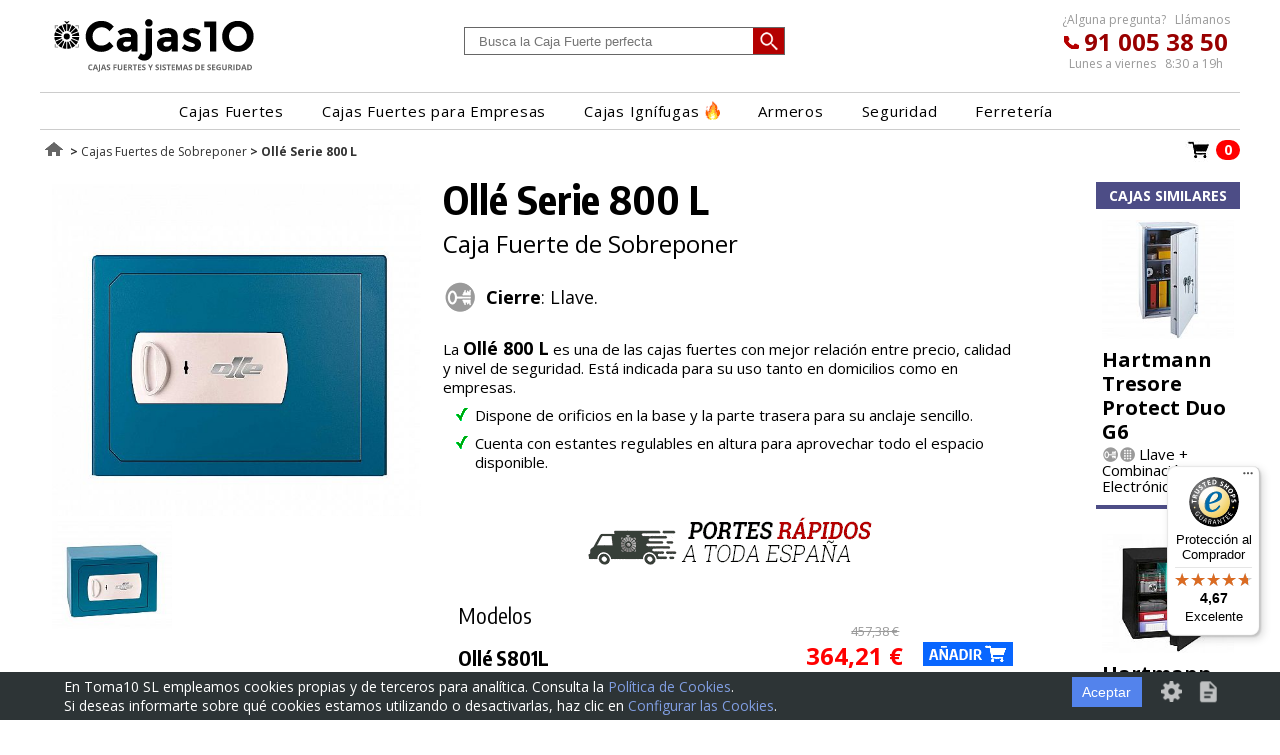

--- FILE ---
content_type: text/html; charset=UTF-8
request_url: https://cajas10.com/cajas-fuertes/sobreponer/serie-800-sobreponer-llave.html
body_size: 18399
content:
<!DOCTYPE HTML><html lang="es"><head><meta charset="utf-8"><meta name="viewport" content="width=device-width"><title>Caja Fuerte de Ollé Serie 800 L</title><meta name="description" content="Ollé Serie 800 L. Caja Fuerte de Sobreponer. La Ollé 800 L es una de las cajas fuertes con mejor relación entre precio, calidad y nivel de seguridad...."><meta name="keywords" content="ollé, caja fuerte de sobreponer, ollé s801l, s801l, ollé s802l, s802l, ollé s803l, s803l"><meta name="author" content="Toma10"><meta property="og:image" content="https://cajas10.com/img/fotos/serie-800-sobreponer-llave-01.jpg"><link rel="shortcut icon" href="/img/favicon.ico"><link href="https://fonts.googleapis.com/css?family=Open+Sans:300,400,400i,700|Encode+Sans+Condensed:200,400,700&amp;subset=latin-ext" rel="stylesheet"><style type="text/css">body{background-color:#FFF;font-family:'Open Sans',sans-serif;margin:0;padding:0;background:#fff}.open_sans{font-family:'Open Sans',sans-serif!important}.encode{font-family:"Encode Sans Condensed",sans-serif!important}a:link{color:#36c;text-decoration:none}a:visited{color:#039}a:hover{color:#09F}a:active{color:#060}#contenedor{width:100%;margin:0 auto}#contenido{position:relative;top:0;clear:both;width:94%;max-width:1200px;margin:0 auto}#global,.global{position:relative;top:0;clear:both;width:94%;max-width:1200px;margin:0 auto}#cabecera{min-height:74px;background:#fff;text-align:center}#cabecera .logo-index{position:absolute;top:3px;left:9px;max-width:210px;margin-top:10px}#cabecera-buscador{position:absolute;top:14px;left:415px}#cabecera-buscador input[type=text]{border:1px solid #666;width:303px;height:22px;padding:2px 2px 2px 14px;outline:0;resize:none;background-image:url(/img/buscador-lupa.gif);background-position:right;background-repeat:no-repeat;background-color:#fff;background-size:31px 26px}.df-results__item .df-card__title{font-size:18px}.df-results__item .df-card__description{margin-top:5px}.df-results__item .dfSubtitulo{margin-top:5px;margin-bottom:8px;font-family:Verdana,Geneva,sans-serif;color:#666;font-weight:700}.df-results__item .dfDescription{margin:3px 0;font-family:Verdana,Geneva,sans-serif;line-height:1.4em;color:#666}.df-results__item .dfPrecio{margin-top:6px;color:#903;font-weight:700;line-height:1.4em;font-size:16px}.llama-index{position:absolute;top:9px;right:10px;font-family:'Open Sans',sans-serif;font-size:12px;color:#999;line-height:1.9em}#encabezamiento{width:100%;min-height:34px;margin-top:10px}#columna100{width:100%}.columna15{float:left;width:15%}.columna20{float:left;width:20%}.columna25{float:left;min-width:20px;width:25%}.columna75{float:left;min-height:2000px;width:75%}.columna80{float:left;min-height:2000px;width:80%}.columna85{float:left;width:85%}#columna100 h1{font-weight:700;font-size:28px;margin-top:0}.scrollup{display:none;width:50px;height:50px;position:fixed;bottom:14px;right:8px;z-index:1020;text-indent:-9999px;background:url(/img/icon_top.png) no-repeat}.telefono-cabecera{position:relative;font-weight:700;font-size:24px;color:#900;background-image:url(/img/telefono-cabecera.gif);background-repeat:no-repeat;background-position:left bottom;padding-left:20px}.telefono-cabecera a,.telefono-cabecera a:hover{color:#900;text-decoration:none}.ruta-nueva{float:left;margin-top:0;height:22px;text-align:left;font-size:12px}.ruta-nueva a{color:#000;text-decoration:none}.ruta-home-index{float:left}.ruta-home{float:left;min-width:30px;min-height:20px;background-image:url(/img/home.gif)}.ruta-home a{display:block;height:100%}.ruta-home a:hover,.ruta-home:hover{cursor:pointer;background-image:url(/img/home-over.gif);background-position:left;background-repeat:no-repeat}.ruta-texto{float:left;font-size:12px;font-weight:700;margin-top:3px;color:#333;max-width:540px}.ruta-texto a{color:#333;font-weight:400}.ruta-texto a:hover{text-decoration:underline!important}.ruta-texto p{margin:0 0 0 14px;text-indent:-14px}#linea-carrito{position:relative;float:right;margin-top:0}#linea-carrito-num{float:right;margin-left:3px;background-color:red;height:20px;min-width:1px;border-radius:10px;-moz-border-radius:10px;-webkit-border-radius:10px;color:#FFF;font-weight:700;font-size:14px;text-align:center;padding-top:0;padding-left:8px;padding-right:8px}.navbar{overflow:hidden;margin-top:18px;margin-bottom:5px;font-family:'Open Sans',sans-serif;max-width:1200px;border-top:1px solid #ccc;border-bottom:1px solid #ccc}.navbar a{float:left;color:#000;text-align:center;padding:14px 16px 0;text-decoration:none;font-size:13px}.navbar .navbar-icono{float:right;margin-bottom:-3px;margin-left:6px}.active{background-color:#4CAF50;color:red}.navbar .icon{display:none;padding:0;background:none;text-align:center;width:54px;height:44px}.dropdown{float:left;overflow:hidden}.dropdown .dropbtn,.navbar a{font-family:'Open Sans',sans-serif;font-size:15px;color:#000;text-align:center;letter-spacing:.05em;border:none;outline:none;padding:8px 19px}.dropdown #primero{}.navbar a:hover,.dropdown:hover .dropbtn{}.navbar-column3{float:left;width:30%;padding:10px}.navbar-column3 p,.navbar-column3 li{font-size:13px;margin:6px 0}.navbar-column5{float:left;width:18%;padding:10px}.navbar-column5 p,.navbar-column5 li{font-size:13px;margin:6px 0}.navbar-row:after{content:"";display:table;clear:both}.navbar-cabecera{font-family:'Open Sans',sans-serif;font-size:20px;font-weight:700}.navbar-cabecera a{font-size:14px;margin:0 10px}.navbar-cabecera2{font-family:"Encode Sans Condensed",sans-serif;font-weight:400;font-size:18px;margin-top:18px}.navbar-color{width:80px;height:6px}.navbar-column7,.navbar-column4,.navbar-column4resalte,.navbar-column3banner{position:relative;float:left;background:#fff;margin:2px 0}.navbar-column7{text-align:center;width:14%}.navbar-column4{text-align:center;width:25%;max-width:290px;margin-top:20px;overflow:hidden}.lista-secc{text-align:left;margin:0;padding:0;padding-bottom:30px!important}.lista-secc li{list-style-type:none;margin:0;padding:0;margin-bottom:2px}.lista-subsecc{margin-left:20px;padding-left:20px}.lista-subsecc li{list-style-type:disc}.list-new-secc{margin-top:14px!important}.navbar-column4resalte{text-align:center;width:22%;margin:20px 1%;padding-bottom:20px;border:1px solid #999}.navbar-column4resalte a{text-align:center;width:100%;height:100%}.navbar-column4resalte a .subtitulo{font-size:14px}.navbar-column3banner{text-align:center;width:33%;margin-top:20px}.navbar-column3banner img{border:1px solid #fff}.navbar-column3banner img:hover{border:1px solid #999}.navbar-column3banner img{width:90%;height:auto;padding:2.5%;margin:0 auto}.navbar-column4 p{text-align:left;margin:0 0 6px}.navbar-column7 img{width:90px;height:auto;padding:4px;border:1px #fff solid;margin:0 auto}.navbar-column4-foto{}.navbar-column4 h3{font-family:"Encode Sans Condensed",sans-serif;font-weight:700;font-size:22px;margin-bottom:4px}.navbar-column4 .subtitulo{font-weight:400;font-size:13px}.navbar-column4 .precio,.navbar-column4resalte a .precio{font-family:'Open Sans',sans-serif;font-weight:400;color:#600;font-size:16px}.navbar-column4 .precio-real,.navbar-column4resalte a .precio-real{font-family:"Encode Sans Condensed",sans-serif;font-weight:700;color:#900;font-size:24px;margin-left:3px}.navbar-column4-foto img{width:200px;height:auto;padding:10px;border:1px #fff solid}.navbar-column7 a,.navbar-column4 a,.navbar-column3 a{width:100%;height:100%;color:#000}.navbar-column7 a:hover,.navbar-column4 a:hover,.navbar-column3 a:hover{color:#000;text-decoration:underline}.navbar-column7 img:hover,.navbar-column4 img:hover,.navbar-column3 img:hover{border:1px #ccc solid}.navbar-sangria{width:10%;height:1px}.navbar-7columnas,.navbar-4columnas,.navbar-3columnas{column-gap:1em;margin-top:10px;font-size:14px!important}.navbar-7columnas{column-count:7}.navbar-4columnas{column-count:4}.navbar-3columnas{column-count:3}.navbar-7columnas p,.navbar-4columnas p,.navbar-3columnas p{margin:5px 0 0 10px !important}.navbar-7columnas p:first-child,.navbar-4columnas p:first-child,.navbar-3columnas p:first-child{margin-top:0}.enlace-azul{color:#06f!important;font-family:"Encode Sans Condensed",sans-serif;font-weight:400;font-size:14px!important}.enlace-azul span{font-size:10px!important;margin-left:4px}.salto{clear:both}.responsable{font-size:12px!important;font-weight:300;line-height:1.3em}.respuestaForm{color:#C00;font-weight:400}.enlaceCookies{cursor:pointer}.caja-mas-vendida{position:absolute;z-index:10000;font-family:Verdana,Geneva,sans-serif;font-size:12px;font-weight:700;text-align:right;padding:2px 8px;right:-8px;top:8px;background:#900;color:#FFF}.recomendada-azul{background:#0b1135!important}.boton-enviar{font-family:"Open Sans",sans-serif;font-size:18px;position:relative;text-align:center;color:#fff;padding:6px 28px;width:100%;max-width:120px;background:#5da0d8;border:0;cursor:pointer}.boton-enviar:hover{background:#666}.altura5{min-height:5px}.altura10{min-height:10px}.altura15{min-height:15px}.altura20{min-height:20px}.altura25{min-height:25px}.altura30{min-height:30px}.altura40{min-height:40px}.altura45{min-height:45px}.altura50{min-height:50px}.altura60{min-height:60px}.altura68{min-height:68px}.altura80{min-height:80px}.altura100{min-height:100px}.altura150{min-height:150px}.altura200{min-height:200px}.altura-faq{min-height:5px}.altura-redes{min-height:100px}.altura-pie-web{min-height:200px}.font10{font-size:10px!important}.font11{font-size:11px!important}.font12{font-size:12px!important}.font13{font-size:13px!important}.font14{font-size:14px!important}.font15{font-size:15px!important}.font16{font-size:16px!important}.font18{font-size:18px!important}.font20{font-size:20px!important}.font22{font-size:24px!important}.font24{font-size:22px!important}.font30{font-size:30px!important}.grosor300{font-weight:300!important}.grosor400{font-weight:400!important}.center{text-align:center!important}.alin-izda{text-align:left!important}.alin-dcha{text-align:right!important}.alin-justificado{text-align:justify!important}.float-izda{float:left!important}.float-dcha{float:right!important}.responsive{position:relative;width:100%}.responsive img{width:100%;height:auto}@media only screen and (max-width:1160px){.navbar-sangria{width:5%}}@media only screen and (max-width:1094px){.dropdown .dropbtn{padding:8px 10px}.navbar-sangria{display:none}}@media only screen and (max-width: 840px){.navbar a:not(:first-child),.dropdown .dropbtn,.navbar-sanguia{display:none}.dropdown a:not(.active){display:none}.navbar{height:auto;background:#eee}.navbar a.icon{float:right;display:block}.navbar.navbar-responsive{z-index:32;background:#fff;border:0;border-bottom:3px #000 solid;overflow:visible;margin-top:62px}.navbar.navbar-responsive a{background:#fff;border:1px #999 solid;border-bottom:1px #999 solid;margin:0 0 12px}.navbar.navbar-responsive a.icon{border:none;border-top:1px solid #ccc;border-bottom:1px solid #ccc;margin-top:-44px}.navbar.navbar-responsive .primerbtn{width:100%;height:22px}.navbar.navbar-responsive .navbar-sangria{position:absolute;display:block;background:#eee;border-top:1px solid #ccc;border-bottom:1px solid #ccc;width:100%;height:44px;margin-top:-44px}.navbar.navbar-responsive{position:relative;width:100%}.navbar.navbar-responsive a.icon{position:absolute;right:0;top:0}.navbar.navbar-responsive a{float:none;display:block;text-align:left}.navbar.navbar-responsive .dropdown{float:none}.dropdown .dropbtn{font-size:20px}}.navbar1{overflow:hidden;background:#fff;margin-top:18px;font-family:'Open Sans',sans-serif;max-width:1200px;height:35px;border-top:1px solid #ccc;border-bottom:1px solid #ccc;position:relative;width:100%}.navbar-cabecera1{font-family:"Encode Sans Condensed",sans-serif;font-weight:400;font-size:28px;margin-top:16px;display:none}.navbar-cabecera21{display:none}.navbar-column3banner1{position:relative;float:left;background:#fff;margin:2px 0}.navbar-column71{position:relative;float:left;background:#fff;margin:2px 0}.navbar-column41{position:relative;float:left;background:#fff;margin:2px 0}.navbar-column4resalte1{position:relative;float:left;background:#fff;margin:2px 0}#pie-web,.alin-center{text-align:center}#pie-web a:active,#pie-web a:hover,#pie-web a:link,#pie-web a:visited{color:#000}#pie-web{position:relative;width:100%;margin:0 auto;padding-top:40px;padding-bottom:40px;font-size:.8em}#new-pie{position:relative;width:100%;margin:0 auto;padding-top:40px;padding-bottom:0;font-size:.8em}#pie-web a:hover,#new-pie a:hover{text-decoration:underline}#new-pie-uno{position:relative;width:100%;background:#f2f5f4;color:#000;margin:0;text-align:center}#new-pie-uno .banner{width:90%;margin:0 5%}#new-pie-uno .banner img{width:100%;max-width:500px;height:auto;padding:10px 0}#new-pie-dos{position:relative;width:100%;min-height:180px;background:#3a4755;color:#FFF;margin:0;text-align:left;overflow:hidden}#new-pie-dos .izda{float:left;width:33%;margin:0 1.5%;overflow:hidden}#new-pie-dos .dcha{float:left;width:60%;margin:0 1.5%;overflow:hidden}#new-pie-dos .izda .uno,#new-pie-dos .izda .dos{float:right}#new-pie-dos .izda .uno{min-width:80px;margin-left:40px;text-align:right}#new-pie-dos .izda .dos{text-align:right;font-size:14px;color:#CCC;color:#e2e3e3}.pie-web-enlaces-secc-margen,.pie-web-enlaces-secc,.pie-web-enlaces-secc-doble{float:left;margin-bottom:20px}.pie-web-enlaces-secc-margen{min-width:5%}.pie-web-enlaces-secc{width:20%}.pie-web-enlaces-secc-doble{width:35%}.pie-web-enlaces-secc a,.pie-web-enlaces-secc-doble a{text-decoration:none;font-weight:200;color:#e2e3e3!important}.pie-web-enlaces-secc h4,.pie-web-enlaces-secc-doble h4{margin-bottom:0}.pie-web-enlaces-secc p,.pie-web-enlaces-secc-doble p{margin-top:0}.telefono-pie{position:relative;font-weight:700;font-size:34px;color:#fff;background-image:url(/img/telefono-pie.gif);background-repeat:no-repeat;background-position:left bottom;padding-left:35px}.telefono-pie a,.telefono-pie a:hover{color:#fff;text-decoration:none!important}.dcha .logo-index{max-width:100%;max-height:49px;max-hei:49px}#new-pie-tres{position:relative;width:100%;min-height:50px;background:#000;color:#FFF;margin:0}#new-pie-dos a,#new-pie-tres a{color:#FFF}#new-pie-tres .email{padding:15px 30px 0}#new-pie-tres .email a{text-decoration:none}.medio-izda,.medio-dcha{float:left;width:48%;padding:0 1%}.medio-izda{text-align:right}.medio-dcha{text-align:left}.medio-izda .texto,.medio-dcha .texto{max-width:350px;font-size:14px}.medio-izda .texto h3{font-weight:700;font-size:22px;margin-bottom:0}.medio-izda .texto{float:right;text-align:left}.medio-dcha .texto{text-align:left}.hide{display:none}.show{display:block}.leer-mas{font-size:13px;text-align:right;margin:-20px 30px 0 0}.leer-mas a{text-decoration:none}.noPublico{background:url(/img/fondo-no-publicado.gif) center top no-repeat}.bloque_medida{width:90%;max-width:450px;margin:15px auto 25px;font-size:12px;text-align:center}.bloque_medida p{margin:0!important;font-size:12px;text-align:center}.bloque_medida img{width:100%;max-width:450px;height:auto}.ocultar-en-movil,.mostrar{display:block}.mostrar-en-movil,.ocultar{display:none}.banner-index-portes{width:800px;margin:12px auto}@media only screen and (max-width: 1024px){#cabecera-buscador{left:315px}#cabecera-buscador input[type=text]{width:220px}.navbar-column4{width:33.3%;max-width:100%}}@media only screen and (max-width: 840px){#cabecera-buscador{left:215px}.navbar{}#cabecera-buscador{position:relative;z-index:33;top:0;left:0;margin-top:18px;background:#999}#cabecera-buscador input[type=text]{width:303px}.navbar .navbar-icono{float:inherit}.navbar-column3banner{width:48%}#new-pie-dos .izda,#new-pie-dos .dcha{width:96%;float:none;margin:0 auto}#new-pie-dos .izda .uno{margin-left:20px}.banner-index-portes{width:90%}}@media only screen and (max-width: 706px){.columna85{width:100%}.navbar-column4{width:50%}}@media only screen and (max-width:600px){.ocultar-en-movil,.pagNum{display:none}.mostrar-en-movil{display:block}.paginacion{font:300 22px "Encode Sans Condensed",sans-serif}.paginacion>a{background:#eaeaea;padding:5px 20px;margin:5px auto;border:2px solid #fff;color:#000;text-align:center}.paginacion>a:hover{text-decoration:none;background:#f2ca46;border:2px solid #f2ca46}.navbar-column3banner{width:100%}.navbar-column4{width:100%}.medio-izda,.medio-dcha{width:98%;text-align:center}.medio-izda .texto,.medio-dcha .texto{float:left;max-width:100%}#cabecera-buscador input[type=text]{width:220px}.banner-index-portes img{width:90%;max-width:300px;height:auto}}@media only screen and (max-width:460px){.llama-index{display:none}}.switch,.switch2{position:relative;display:inline-block;width:48px;height:24px}.on,.switch input,.switch2 input{display:none}.switch2{width:100px!important}.deslizador{position:absolute;cursor:pointer;top:0;left:0;right:0;bottom:0;background-color:#e0e0e0;-webkit-transition:.4s;transition:.4s}.switch2 .deslizador{background-color:#88d374}.deslizador:before{position:absolute;content:"";height:20px;width:20px;left:2px;bottom:2px;background-color:#fff;-webkit-transition:.4s;transition:.4s}input:checked+.deslizador{background-color:#7aa5e2}input:checked+.deslizador:before{-webkit-transform:translateX(25px);-ms-transform:translateX(25px);transform:translateX(25px)}.switch2 input:checked+.deslizador:before{-webkit-transform:translateX(76px);-ms-transform:translateX(76px);transform:translateX(76px)}.off,.on{color:#fff;position:absolute;transform:translate(-50%,-50%);top:50%;left:50%}input:checked+.deslizador .on{display:block}input:checked+.deslizador .off{display:none}.deslizador.round{border-radius:25px}.deslizador.round:before{border-radius:50%}.tooltip{position:relative;display:inline-block;//border-bottom:1px dotted #000}.tooltip .tooltiptext{visibility:hidden;width:380px;background:#FFF;text-align:left;padding:5px 10px;border-radius:6px;box-shadow:2px 2px 4px #999;position:absolute;z-index:1}.tooltip:hover .tooltiptext{visibility:visible}.ruta-nueva,.ruta-texto{float:left;font-size:12px}#linea-carrito,.icono-pdf,.tipo-pdf{position:relative;float:right}.caja-select select:active,.caja-select select:focus,.caja-select select:hover,input[type=image]{outline:0}.ruta-nueva{margin-top:0;height:22px;text-align:left;overflow:hidden}.ruta-nueva a{color:#000;text-decoration:none}.ruta-home{float:left;min-width:30px;min-height:20px;background-image:url(/img/home.gif)}.ruta-home a{display:block;height:100%}.ruta-home a:hover,.ruta-home:hover{cursor:pointer;background-image:url(/img/home-over.gif);background-position:left;background-repeat:no-repeat}.ruta-texto{font-weight:700;margin-top:3px;color:#333;max-width:500px}.ruta-texto a{color:#333;font-weight:400}.ruta-texto a:hover{text-decoration:underline!important}.ruta-texto p{margin:0 0 0 14px;text-indent:-14px}#linea-carrito{margin-top:0}#linea-carrito-num{float:right;margin-left:3px;background-color:red;height:20px;min-width:1px;border-radius:10px;-moz-border-radius:10px;-webkit-border-radius:10px;color:#FFF;font-weight:700;font-size:14px;text-align:center;padding-top:0;padding-left:8px;padding-right:8px}.modelos_li,.modelos_ul li span{font-family:'Open Sans',sans-serif;font-size:14px!important;font-weight:400}.responsive{width:100%}.responsive img{width:100%;height:auto}.modelos_ul{padding:10px 0!important;margin-bottom:50px;border-top:1px solid #4f72b9;border-bottom:1px solid #4f72b9}.modelos_li{margin:10px 0 10px 40px!important}.modelos_ul li .nombre,h1.titulo-producto{font-family:"Encode Sans Condensed",sans-serif}.modelos_ul li .nombre{display:inline;font-size:16px!important;font-weight:700}.bloque-pdf a{color:#000;text-decoration:none}.tipo-pdf{margin:20px 0 0 20px;font-size:.8em;max-width:90%}.tipo-pdf:hover{text-decoration:underline}.bloque-pdf div[class~=vs-tipo-pdf]{margin:3px 0 0 10px}.bloque-desplegable{cursor:pointer}.li-flechas,.li-flechas-arriba{display:inline-block;min-width:17px;min-height:14px;margin-left:4px;background:url(/img/flecha-arriba-abajo-p.gif) left bottom no-repeat;padding:0 2px;margin-top:2px;cursor:pointer}.li-flechas-arriba{background-position:left bottom}.li-flechas a,.li-flechas-arriba a{display:block;width:100%;height:100%}#pagina-anterior,#pagina-siguiente{position:absolute;top:350px;top:300px;width:30px;min-width:30px;max-width:30px;height:47px;cursor:pointer}#pagina-anterior{z-index:110;left:10px;background:url(/img/flecha-pag-anterior.gif) 2px 0 no-repeat}#pagina-siguiente{z-index:111;right:10px;background:url(/img/flecha-pag-siguiente.gif) 4px 0 no-repeat}#pagina-anterior:hover{background:url(/img/flecha-pag-anterior.gif) -28px 0 no-repeat}#pagina-siguiente:hover{background:url(/img/flecha-pag-siguiente.gif) -22px 0 no-repeat}#pagina-anterior a,#pagina-siguiente a{display:block;width:100%;height:100%;cursor:pointer}#global-dcha{position:relative;float:left;width:38%;margin-left:1%;margin-right:1%}#global-dcha-img-grande{width:100%}#global-dcha-img-grande img{width:98.8%;padding-left:.6%;padding-right:.6%;height:auto}.global-dcha-img-peque{position:relative;float:left;width:32%;padding-left:.65%;padding-right:.65%}.global-dcha-img-peque img{width:100%;height:auto}.global-bloque-similares{width:100%;text-align:center;padding:8px 0 4px}h2.subtitulo-similares{font-size:14px!important;font-weight:700;text-align:center;text-transform:uppercase;color:#fff;margin:0 0 6px;padding:2px 0;background:#4d4d86;border:2px solid #4d4d86}.global-caja-similares{position:relative;max-width:100%;background:#FFF;margin:0 0 20px;padding:0 6px 3px;border-bottom:4px solid #4d4d86}.global-img-similares{position:relative;max-width:100%;margin:0 auto}.global-img-similares img{padding-top:5px;width:100%;height:auto}.global-caja-similares h4{text-align:left;margin:4px 0 8px;font-size:20px;border:0!important;line-height:1.2em}.global-caja-similares p{margin:-6px 0 8px;text-align:left;font-size:15px;font-weight:400;line-height:1.1em}.global-caja-similares p img{width:auto;margin-bottom:-3px;margin-right:3px}#global-izda{position:relative;float:left;width:60%}#global-izda-texto{padding-left:10px;padding-right:10px}h1.titulo-producto{font-size:40px!important;font-weight:700;margin-top:0}h2.subtitulo-producto{font-size:24px!important;font-weight:400;margin-top:-1em}.cerradura-producto{position:relative;display:table-cell;width:100%;padding-bottom:0}.cerradura-producto-img{float:left;margin-right:3px}.cerradura-producto-texto{float:left;margin-left:6px;height:34px;display:table}.cerradura-producto-texto span{display:table-cell;vertical-align:middle;font-family:'Open Sans',sans-serif;font-size:18px!important}.columna-1 h2,.modelos-titulo{font-family:"Encode Sans Condensed",sans-serif}#encabezamiento{width:100%;min-height:34px}.fila_100{width:100%;margin:0;padding:0;overflow:hidden}#columna_banners_2,#columna_descripcion,#columna_ficha,#columna_fotos{float:left;padding:0 1%}.ficha_producto{float:left;width:82%}#columna_fotos{width:38%}#columna_ficha{width:58%}#columna_banners{float:right;max-width:12%;padding:0 0 0 4%}#columna_logo{float:left;min-width:29%;padding:28px 1% 0}#columna_descripcion{width:67%}#columna_banners_2{min-width:16%;max-width:16%}.tipo90{font-size:.9em}.tipo80{font-size:.8em}.tipo85{font-size:.85em}.tipo70{font-size:.7em}.tipo66{font-size:.66em}.tipo-120{font-size:120%}.modelos-todos{position:relative;margin-top:20px;margin-left:15px}.tabla-precios{position:relative;display:table;width:100%}.fila-precio{display:table-row;width:100%}.modelos-titulo{font-size:22px!important;font-weight:400;margin:30px 0 -10px}.columna-0,.columna-1,.columna-2,.columna-3{display:table-cell;vertical-align:top}.columna-0{padding-top:26px;min-width:85px;}.columna-1{width:100%;padding-top:26px;}.columna-1 h2{font-size:20px!important;font-weight:700;margin:0 0 3px}.columna-2y3{display:table-row}.columna-2{width:130px;padding-bottom:20px;padding-right:20px;text-align:right}.columna-3{float:right;padding-top:23px}.pvp{font-size:80%;font-weight:400;text-decoration:line-through;color:#999}.precioC10{color:red;font-weight:700;padding-top:6px;font-size:150%;line-height:125%;padding-bottom:0;margin-bottom:0}.precioConIva{font-size:80%;font-weight:700;padding:0;margin:0}.detalles-modelo-p,.subtitulo-modelo{font-size:16px;color:#333;font-family:'Open Sans',sans-serif}.detalles-modelo-p{margin-top:3px}.subtitulo-modelo{margin-top:0;margin-bottom:0}.subtitulo-modelo>span[rel=modelo],.subtitulo-modelo>span[rel=ref]{font-size:.8em}.boton_comprar{background:#06F;font-family:'Open Sans',sans-serif;font-size:15px;font-weight:700;color:#FFF;margin-top:2px;border:0;cursor:pointer}.descripcion-bloque h2,td.modelo,td.modelo_movil{font-family:"Encode Sans Condensed",sans-serif}.boton_comprar:hover{background:#006}.botonVerde{background-color:#428f00!important}#comparativa-modelos{margin-left:0;margin-right:0}.caracteristicas{border-spacing:0;border-collapse:collapse;border:0;background:#fff;margin:10px 0 50px}.caracteristicas td{border-bottom:1px solid #4f72b9;font-size:12px;padding:16px 4px;text-align:right}.tabla.caracteristicas,thead tr td{font-weight:400;color:#fff;padding:0 4px!important;text-align:center!important;background:#4f72b9;border-left:1px solid #a9badd!important;border-bottom:1px solid #4f72b9!important}td.cod,td.modelo,td.modeloSin{text-align:left}td.modelo,td.modelo_movil{font-size:14px!important;font-weight:400;letter-spacing:1px;padding-left:4px}td.modelo_movil{background:#4f72b9;color:#FFF;font-weight:700;padding-left:6px!important}td.cod{text-align:right}td.modeloSin{font-weight:500}.caracteristicasMovil{display:none;border-collapse:collapse;font-size:12px;max-width:380px;margin-bottom:50px}.caracteristicasMovil td{vertical-align:bottom;border-top:1px solid #666;padding:4px 2px}.caracteristicasMovil .col1{width:175px}.caracteristicasMovil .col2{width:105px;text-align:right;vertical-align:bottom}.caracteristicasMovil .col3{width:20px;text-align:left}.infoEntrega{margin-top:20px}.infoEntrega .iconoInfo{float:right;width:36px;margin-top:-3px}.infoEntrega .textoInfo{float:right;font-size:80%;margin-left:6px}.textoCatalogo{color:#000;text-decoration:none;font-weight:700}.espacio10{clear:both;height:10px}.alin-middle{vertical-align:middle}.alin-bottom{vertical-align:bottom}.alin-izda{text-align:left}.alin-centro{text-align:center}.alin-dcha{text-align:right}.alin-justificado{text-align:justify}.descripcion-bloque{font-size:15px!important}.descripcion-bloque h2{font-size:22px!important;font-weight:700;margin:20px 0}.cajas_h3,.cajas_h3 a,.descripcion-bloque h3,.descripcion-bloque h3 a{font-size:22px!important;text-decoration:none;font-weight:400;color:#000;font-family:"Encode Sans Condensed",sans-serif}.descripcion-bloque h3,.descripcion-bloque h3 a{margin:22px 0 0}.descripcion-bloque h3 img{margin-bottom:-3px}.cajas_h3,.cajas_h3 a{margin:0}.descripcion-bloque h3 span{color:#C00}.descripcion-bloque p{margin:3px 0 15px;line-height:1.4em}.descripcion-bloque ul li{margin:3px 0 5px;line-height:1.4em}.descripcion-bloque em,.descripcion-bloque em a{font-weight:700;font-style:normal!important;color:#C00}.descripcion-bloque .video{text-align:center;margin:30px 0}.descripcion-bloque iframe{margin:0}.descripcion-bloque .pie_de_video{text-align:center;font-size:14px;margin:0}@media only screen and (max-width:1000px){.modelo-bloque{width:460px}.caracteristicasMovil{display:block}#comparativa-modelos{display:none}.bloque-similares{width:42%;margin:0 3.6% 1em}}.relaciones{float:left}.linea-relaciones{margin:40px 20px 12px;min-width:1px;min-height:60px;background:#000}.img-relacionada{position:relative;float:left;width:80px;min-height:130px;margin:4px 4px 0;text-align:center}.img-relacionada a,.img-relacionada a:hover{text-decoration:inherit;color:inherit;background:inherit;padding:inherit;border-bottom:inherit;-webkit-transition:inherit;transition:inherit}.img-relacionada img{width:100%;height:auto;padding-bottom:6px}.imgActiva img{border-bottom:6px solid #C00}.imgInactiva img{border-bottom:6px solid #eee}.imgInactiva img:hover{border-bottom:6px solid #000}.imgActiva p,.imgInactiva p{font-size:14px;margin-top:1px;margin-bottom:0;line-height:1.1em!important}.imgInactiva p{color:#666}.otros_cierres tr td{vertical-align:top}.caja-select .estilo-select,.caja-select-accesorios .estilo-select{border:1px solid #eee;background:url(/img/icono-select.gif) 100% 50% no-repeat #fff;overflow:hidden;float:left;margin-top:-2px}.caja-select .estilo-etiqueta{float:left;margin-bottom:10px}.caja-select .estilo-select select,.caja-select-accesorios .estilo-select select{padding:3px 26px 4px 8px;max-width:320px;border:none;box-shadow:none;background:0 0;-webkit-appearance:none;font-family:"Encode Sans Condensed",sans-serif;font-size:20px;font-weight:700}.argumento ul,.estilo-radio{list-style-type:none;padding:0}.estilo-radio{margin:-10px 0 0 20px}.estilo-radio li{float:left;margin:8px 0 0;position:relative}.estilo-radio.radio-4-col li{width:25%}.estilo-radio.radio-3-col li{width:33%}.estilo-radio.radio-2-col li{width:48%}input[type=radio]{display:none}input[type=radio]+label{font-size:16px;cursor:pointer;margin-right:20px;margin-top:0;top:0}input[type=radio]+label span{display:inline-block;width:19px;height:19px;margin:3px 3px 0 -20px;vertical-align:middle;vertical-align:top;cursor:pointer;top:0;background:url(/img/check_radio-p.png) left top no-repeat}input[type=radio]:checked+label span{background:url(/img/check_radio-p.png) -19px top no-repeat}@media only screen and (max-width:1024px){.ficha_producto{width:100%}#columna_banners{display:none}.global-caja-similares{width:25%;float:left}}@media only screen and (max-width:840px){#columna_fotos{width:96%}#columna_ficha{margin-top:40px;width:96%}}@media only screen and (max-width:706px){#columna_descripcion,#columna_logo{width:98%}#columna_logo .alin-dcha{float:left}.global-caja-similares{width:48%}#pagina-anterior{display:none;left:3px}#pagina-siguiente{display:none;right:3px}}@media only screen and (max-width:600px){.estilo-radio li{float:left;width:33%;margin:5px 0 0;position:relative}.global-caja-similares{width:96%}}.argumento{margin:20px 0 40px!important}.argumento p{margin:0 0 8px!important;line-height:1.3em!important;font-size:15px!important}.argumento p strong{font-size:18px;font-weight:700}.argumento ul{list-style-image:url(/img/ok.gif);margin:9px 0 0 20px}.argumento ul li{margin:0 0 9px 12px!important;line-height:1.3em!important;font-size:15px!important}</style><!-- Google Analytics, incluirlo en línea con de PHP. siempre antes de </head> --><!-- Google Tag Manager --><script>(function(w,d,s,l,i){w[l]=w[l]||[];w[l].push({'gtm.start':
new Date().getTime(),event:'gtm.js'});var f=d.getElementsByTagName(s)[0],
j=d.createElement(s),dl=l!='dataLayer'?'&l='+l:'';j.async=true;j.src=
'https://www.googletagmanager.com/gtm.js?id='+i+dl;f.parentNode.insertBefore(j,f);
})(window,document,'script','dataLayer','GTM-553859P');</script><!-- End Google Tag Manager --></head><body><div id="contenedor"> <div id="contenido"> <!-- Google Tag Manager (noscript) --><noscript><iframe src="https://www.googletagmanager.com/ns.html?id=GTM-553859P"
height="0" width="0" style="display:none;visibility:hidden"></iframe></noscript><!-- End Google Tag Manager (noscript) --><div id="cabecera"> <div class="logo-index"> <a href="/" title="Ir a la página de Inicio" > <img src="/img/logo-cajas10/logo-cajas10.svg" width="210" height="64" alt="Cajas10 - Cajas fuetres y sistemas de seguridad"> </a> <div id="cabecera-buscador"> <input type="text" name="buscar" id="inputBuscador" placeholder="Busca la Caja Fuerte perfecta" /> </div> </div> <div class="llama-index"> ¿Alguna pregunta? &nbsp; Llámanos <div class="telefono-cabecera"><a href="tel:911797812">91 005 38 50</a></div> Lunes a viernes &nbsp; 8:30 a 19h </div></div> <div class="navbar" id="myNavbar"> <div class="dropdown navbar-sangria"></div> <div class="dropdown altura15"></div> <a class="dropbtn" href="/cajas-fuertes/sobreponer/" title="Cajas Fuertes">Cajas Fuertes</a> <a class="dropbtn" href="/cajas-fuertes-homologadas/" title="Cajas Fuertes para Empresas">Cajas Fuertes para Empresas</a> <a class="dropbtn" href="/cajas-fuertes/ignifugas/" title="Cajas Ignífugas">Cajas Ignífugas <img src="/img/llama.gif" width="15" height="19" alt="Llama" class="navbar-icono" /></a> <a class="dropbtn" href="/armeros/homologados-para-arma-larga/" title="Armeros">Armeros</a> <a class="dropbtn" href="/elementos-de-seguridad/" title="Elementos de Seguridad">Seguridad</a> <a class="dropbtn" href="/ferreteria/" title="Ferretería">Ferretería</a> <!-- FIN dropdown MARCAS --> <a href="javascript:void(0);" class="icon" onclick="myFunction()"><img src="/img/simulador-menu.gif" alt="MENÚ" width="54" height="44" /></a> </div><!-- FIN navbar --><div class="salto"></div> <div id="encabezamiento"> <div class="ruta-nueva"> <div class="ruta-home"> <a href="/" title="Ir al Inicio"> </a> </div> <div class="ruta-texto"><!-- > --> > <a href="/cajas-fuertes/sobreponer/" title="Ir a Cajas Fuertes de Sobreponer">Cajas Fuertes de Sobreponer</a> > <strong>Ollé Serie 800 L</strong> </div> </div> <div id="linea-carrito"> <a href="/carrito/" title="Ir al Carrito"><img src="/img/carrito-index.jpg" width="28" height="22" alt="Carrito"> <div id="linea-carrito-num"> 0 </div> </a> </div> <div class="salto"></div> </div> <!-- --> <div class="fila_100"> <div class="ficha_producto"> <div id="columna_fotos"> <div class="altura10"></div> <div id="global-dcha-img-grande"><a class="fancybox" data-fancybox-group="fotosProducto" href="/img/fotos/serie-800-sobreponer-llave-01.jpg" title="Ollé Serie 800 L. Caja Fuerte de Sobreponer. Foto 1"><img src="/img/fotos/570x513/serie-800-sobreponer-llave-01.jpg" width="570" height="513" alt="Foto 1" data-img-defecto="/img/fotos/570x513/serie-800-sobreponer-llave-01.jpg"></a></div><div class="global-dcha-img-peque"><a class="fancybox" data-fancybox-group="fotosProducto" href="/img/fotos/serie-800-sobreponer-llave-02.jpg" title="Ollé Serie 800 L. Caja Fuerte de Sobreponer. Foto 2"><img src="/img/fotos/185x167/serie-800-sobreponer-llave-02.jpg" width="185" height="167" alt="Foto 2"></a></div> <div class="salto"></div> </div> <div id="columna_ficha"> <h1 class="titulo-producto">Ollé Serie 800 L</h1> <h2 class="subtitulo-producto">Caja Fuerte de Sobreponer</h2> <div class="cerradura-producto"> <div class="cerradura-producto-img"><img src="/img/cierre/llave.png" alt="Llave" height="34"> </div> <div class="cerradura-producto-texto"><span><strong>Cierre</strong>: Llave.</span></div> </div> <div class="argumento"><p>La <strong>Ollé 800 L</strong> es una de las cajas fuertes con mejor relación entre precio, calidad y nivel de seguridad. Está indicada para su uso tanto en domicilios como en empresas.</p><ul><li>Dispone de orificios en la base y la parte trasera para su anclaje sencillo.</li><li>Cuenta con estantes regulables en altura para aprovechar todo el espacio disponible.</li></ul></div> <div class="altura5"></div> <div class="alin-center"><img src="/img/banners/portes-gratis-peninsula.gif" width="290" height="49" alt="Todos los Portes a la Península son Gratis"></div> <div class="salto"></div> <div class="modelos-todos"> <div class="modelos-titulo">Modelos</div> <div class="tabla-precios"> <form class="addCarrito" method="post" action="/carrito/" onsubmit="gtag('event', 'aniadir-al-carro');"> <input type="hidden" name="accion" value="add" /> <input type="hidden" name="id_mod" value="C01009" /> <input type="hidden" name="id_marca" value="1" /> <input type="hidden" name="id_seccion" value="2" /> <input type="hidden" name="modelo" value="" /> <input type="hidden" name="ref" value="S801L" /> <input type="hidden" name="titulo" value="Ollé Serie S801L" /> <input type="hidden" name="descripcion" value="Capacidad 16 litros<br>Medidas: 24 x 35 x 25 cm" /> <input type="hidden" name="url" value="/cajas-fuertes/sobreponer/serie-800-sobreponer-llave.html" /> <input type="hidden" name="foto" value="/img/fotos/serie-800-sobreponer-llave-01.jpg" /> <input type="hidden" name="cantidad" value="1" /> <input type="hidden" name="cantidad_min" value="1" /> <input type="hidden" name="pack" value="1" /> <input type="hidden" name="peso" value="18" /> <input type="hidden" name="pvp" value="378" /> <input type="hidden" name="precio" value="301" /> <input type="hidden" name="coste" value="1481.76" /> <input type="hidden" name="tarifa" value="1" /> <div class="fila-precio"> <div class="columna-1"> <h2>Ollé S801L</h2> <p class="subtitulo-modelo"><span rel="descripcion">Capacidad 16 litros<br>Medidas: 24 x 35 x 25 cm</span></p><p class="subtitulo-modelo"><span rel="ref">&nbsp;</span></p> </div> <div class="columna-2y3"> <div class="columna-2"><span class="pvp">457,38&nbsp;€</span>&nbsp;<br><span class="precioC10">364,21&nbsp;€</span><br><span class="precioConIva">301,00&nbsp;</span><span class="tipo80">Sin&nbsp;IVA</span>&nbsp;</div><div class="columna-3"><input type="image" class="addCarritoBt" src="/img/carrito-boton.gif" onmouseover="this.src='/img/carrito-boton-hover.gif'" onmouseout="this.src='/img/carrito-boton.gif'" alt="COMPRAR" title="Añadir al Carrito" width="90" height="24"></div> </div><!-- FIN columna-2y3 --> </div> <!-- FIN fila-precio --> </form> <script type="application/ld+json"> { "@context": "http://schema.org/", "@type": "Product", "name": "Ollé Serie S801L", "category": "Cajas Fuertes de Sobreponer", "image": "https://cajas10.com/img/fotos/serie-800-sobreponer-llave-01.jpg", "url": "https://cajas10.com/cajas-fuertes/sobreponer/serie-800-sobreponer-llave.html", "description": "La Ollé 800 L es una de las cajas fuertes con mejor relación entre precio, calidad y nivel de seguridad. Está indicada para su uso tanto en domicilios como en empresas. Dispone de orificios en la base y la parte trasera para su anclaje sencillo. Cuenta con estantes regulables en altura para aprovechar todo el espacio disponible. ", "mpn": "S801L", "sku": "C01009", "brand": { "@type": "Thing", "name": "Ollé" }, "offers": { "@type": "Offer", "priceCurrency": "EUR", "price": "301", "priceValidUntil": "2027-01-28", "itemCondition": "https://schema.org/NewCondition", "availability": "https://schema.org/InStock", "url": "https://cajas10.com/cajas-fuertes/sobreponer/serie-800-sobreponer-llave.html", "seller": { "@type": "Organization", "name": "Cajas10.com" } } } </script> <form class="addCarrito" method="post" action="/carrito/" onsubmit="gtag('event', 'aniadir-al-carro');"> <input type="hidden" name="accion" value="add" /> <input type="hidden" name="id_mod" value="C01010" /> <input type="hidden" name="id_marca" value="1" /> <input type="hidden" name="id_seccion" value="2" /> <input type="hidden" name="modelo" value="" /> <input type="hidden" name="ref" value="S802L" /> <input type="hidden" name="titulo" value="Ollé Serie S802L" /> <input type="hidden" name="descripcion" value="Capacidad 47 litros <br>Medidas: 33 x 45,5 x 37 cm" /> <input type="hidden" name="url" value="/cajas-fuertes/sobreponer/serie-800-sobreponer-llave.html" /> <input type="hidden" name="foto" value="/img/fotos/serie-800-sobreponer-llave-01.jpg" /> <input type="hidden" name="cantidad" value="1" /> <input type="hidden" name="cantidad_min" value="1" /> <input type="hidden" name="pack" value="1" /> <input type="hidden" name="peso" value="33" /> <input type="hidden" name="pvp" value="516" /> <input type="hidden" name="precio" value="411" /> <input type="hidden" name="coste" value="2022.72" /> <input type="hidden" name="tarifa" value="1" /> <div class="fila-precio"> <div class="columna-1"> <h2>Ollé S802L</h2> <p class="subtitulo-modelo"><span rel="descripcion">Capacidad 47 litros <br>Medidas: 33 x 45,5 x 37 cm</span></p><p class="subtitulo-modelo"><span rel="ref">&nbsp;</span></p> </div> <div class="columna-2y3"> <div class="columna-2"><span class="pvp">624,36&nbsp;€</span>&nbsp;<br><span class="precioC10">497,31&nbsp;€</span><br><span class="precioConIva">411,00&nbsp;</span><span class="tipo80">Sin&nbsp;IVA</span>&nbsp;</div><div class="columna-3"><input type="image" class="addCarritoBt" src="/img/carrito-boton.gif" onmouseover="this.src='/img/carrito-boton-hover.gif'" onmouseout="this.src='/img/carrito-boton.gif'" alt="COMPRAR" title="Añadir al Carrito" width="90" height="24"></div> </div><!-- FIN columna-2y3 --> </div> <!-- FIN fila-precio --> </form> <script type="application/ld+json"> { "@context": "http://schema.org/", "@type": "Product", "name": "Ollé Serie S802L", "category": "Cajas Fuertes de Sobreponer", "image": "https://cajas10.com/img/fotos/serie-800-sobreponer-llave-01.jpg", "url": "https://cajas10.com/cajas-fuertes/sobreponer/serie-800-sobreponer-llave.html", "description": "La Ollé 800 L es una de las cajas fuertes con mejor relación entre precio, calidad y nivel de seguridad. Está indicada para su uso tanto en domicilios como en empresas. Dispone de orificios en la base y la parte trasera para su anclaje sencillo. Cuenta con estantes regulables en altura para aprovechar todo el espacio disponible. ", "mpn": "S802L", "sku": "C01010", "brand": { "@type": "Thing", "name": "Ollé" }, "offers": { "@type": "Offer", "priceCurrency": "EUR", "price": "411", "priceValidUntil": "2027-01-28", "itemCondition": "https://schema.org/NewCondition", "availability": "https://schema.org/InStock", "url": "https://cajas10.com/cajas-fuertes/sobreponer/serie-800-sobreponer-llave.html", "seller": { "@type": "Organization", "name": "Cajas10.com" } } } </script> <form class="addCarrito" method="post" action="/carrito/" onsubmit="gtag('event', 'aniadir-al-carro');"> <input type="hidden" name="accion" value="add" /> <input type="hidden" name="id_mod" value="C01011" /> <input type="hidden" name="id_marca" value="1" /> <input type="hidden" name="id_seccion" value="2" /> <input type="hidden" name="modelo" value="" /> <input type="hidden" name="ref" value="S803L" /> <input type="hidden" name="titulo" value="Ollé Serie S803L" /> <input type="hidden" name="descripcion" value="Capacidad 66 litros<br>Medidas: 46,5 x 45,5 x 37 cm" /> <input type="hidden" name="url" value="/cajas-fuertes/sobreponer/serie-800-sobreponer-llave.html" /> <input type="hidden" name="foto" value="/img/fotos/serie-800-sobreponer-llave-01.jpg" /> <input type="hidden" name="cantidad" value="1" /> <input type="hidden" name="cantidad_min" value="1" /> <input type="hidden" name="pack" value="1" /> <input type="hidden" name="peso" value="43" /> <input type="hidden" name="pvp" value="612" /> <input type="hidden" name="precio" value="488" /> <input type="hidden" name="coste" value="2399.04" /> <input type="hidden" name="tarifa" value="1" /> <div class="fila-precio"> <div class="columna-1"> <h2>Ollé S803L</h2> <p class="subtitulo-modelo"><span rel="descripcion">Capacidad 66 litros<br>Medidas: 46,5 x 45,5 x 37 cm</span></p><p class="subtitulo-modelo"><span rel="ref">&nbsp;</span></p> </div> <div class="columna-2y3"> <div class="columna-2"><span class="pvp">740,52&nbsp;€</span>&nbsp;<br><span class="precioC10">590,48&nbsp;€</span><br><span class="precioConIva">488,00&nbsp;</span><span class="tipo80">Sin&nbsp;IVA</span>&nbsp;</div><div class="columna-3"><input type="image" class="addCarritoBt" src="/img/carrito-boton.gif" onmouseover="this.src='/img/carrito-boton-hover.gif'" onmouseout="this.src='/img/carrito-boton.gif'" alt="COMPRAR" title="Añadir al Carrito" width="90" height="24"></div> </div><!-- FIN columna-2y3 --> </div> <!-- FIN fila-precio --> </form> <script type="application/ld+json"> { "@context": "http://schema.org/", "@type": "Product", "name": "Ollé Serie S803L", "category": "Cajas Fuertes de Sobreponer", "image": "https://cajas10.com/img/fotos/serie-800-sobreponer-llave-01.jpg", "url": "https://cajas10.com/cajas-fuertes/sobreponer/serie-800-sobreponer-llave.html", "description": "La Ollé 800 L es una de las cajas fuertes con mejor relación entre precio, calidad y nivel de seguridad. Está indicada para su uso tanto en domicilios como en empresas. Dispone de orificios en la base y la parte trasera para su anclaje sencillo. Cuenta con estantes regulables en altura para aprovechar todo el espacio disponible. ", "mpn": "S803L", "sku": "C01011", "brand": { "@type": "Thing", "name": "Ollé" }, "offers": { "@type": "Offer", "priceCurrency": "EUR", "price": "488", "priceValidUntil": "2027-01-28", "itemCondition": "https://schema.org/NewCondition", "availability": "https://schema.org/InStock", "url": "https://cajas10.com/cajas-fuertes/sobreponer/serie-800-sobreponer-llave.html", "seller": { "@type": "Organization", "name": "Cajas10.com" } } } </script> </div><!-- FIN tabla-precios --> </div><!-- FIN modelos-todos --> <div class="infoEntrega"><div class="textoInfo">Envío GRATIS a la Península. </div><div class="iconoInfo"><img src="/img/icono-info-1.gif" width="36" height="22" alt="Envío"></div><div class="espacio10"></div><div class="textoInfo">Entrega en 4-6 días laborables, según disponibilidad.</div><div class="iconoInfo"><img src="/img/icono-info-2.gif" width="36" height="22" alt="Entrega"></div> </div> <div class="salto"></div><div class="bloque-pdf"><a href="/recursos/pdfs/olle-caja-fuerte-sobreponer-serie-800.pdf" title="Abrir Catálogo de Ollé Serie 800 L" target="_blank"><div class="tipo-pdf vs-tipo-pdf">Catálogo Serie 800 L de Ollé</div><div class="icono-pdf"><img src="/img/icono-pdf-producto-p.gif" width="28" height="28" alt="Icono PDF"></div></a><div class="salto"></div> </div><div class="altura40 salto"></div><div class="relaciones"><h3 class="cajas_h3">Cierres Disponibles</h3><div class="img-relacionada imgActiva" data-img="/img/fotos/570x513/serie-800-sobreponer-llave-01.jpg"><a href="/cajas-fuertes/sobreponer/serie-800-sobreponer-llave.html" title="Ver Cierres Disponibles Llave"><img src="/img/fotos/80x72/serie-800-sobreponer-llave-01.jpg" width="80" height="72" alt="Llave"></a><p>Llave</p></div><div class="img-relacionada imgInactiva" data-img="/img/fotos/570x513/olle-caja-fuerte-sobreponer-serie-800-e-01.jpg"><a href="/cajas-fuertes/sobreponer/olle-caja-fuerte-sobreponer-serie-800-e.html" title="Ver Cierres Disponibles Electrónico"><img src="/img/fotos/80x72/olle-caja-fuerte-sobreponer-serie-800-e-01.jpg" width="80" height="72" alt="Electrónico"></a><p>Electrónico</p></div><div class="img-relacionada imgInactiva" data-img="/img/fotos/570x513/serie-800-sobreponer-ocluc-01.jpg"><a href="/cajas-fuertes/sobreponer/serie-800-sobreponer-ocluc.html" title="Ver Cierres Disponibles Llave + Electrónico"><img src="/img/fotos/80x72/serie-800-sobreponer-ocluc-01.jpg" width="80" height="72" alt="Llave + Electrónico"></a><p>Llave + Electrónico</p></div></div><div class="relaciones linea-relaciones"></div><div class="relaciones"><h3 class="cajas_h3">Modelos Disponibles</h3><div class="img-relacionada imgActiva" data-img="/img/fotos/570x513/serie-800-sobreponer-llave-01.jpg"><a href="/cajas-fuertes/sobreponer/serie-800-sobreponer-llave.html" title="Ver Modelos Disponibles Sin Ranura"><img src="/img/fotos/80x72/serie-800-sobreponer-llave-01.jpg" width="80" height="72" alt="Sin Ranura"></a><p>Sin Ranura</p></div><div class="img-relacionada imgInactiva" data-img="/img/fotos/570x513/olle-caja-fuerte-sobreponer-s800-l-ranura-01.jpg"><a href="/cajas-fuertes/con-ranura/olle-caja-fuerte-sobreponer-s800-l-ranura.html" title="Ver Modelos Disponibles Con Ranura"><img src="/img/fotos/80x72/olle-caja-fuerte-sobreponer-s800-l-ranura-01.jpg" width="80" height="72" alt="Con Ranura"></a><p>Con Ranura</p></div></div><div class="salto"></div> </div> <!-- FIN columna_ficha --> <div class="salto altura40"></div> <div id="columna_logo"> <div class="alin-dcha"> <!--AÑADIDO POR GREGORIO ---> <img src="/img/detalles-marcas/arcas-olle.jpg" width="170" height="153" alt="arcas-olle"> <!--FIN AÑADIDO POR GREGORIO ---> <!-- <img src="/img/fotos/100x90/serie-800-sobreponer-llave-01.jpg" width="100" height="90" alt="Ollé Serie 800 L"> --> <!--<img src="/img/fotos/185x167/serie-800-sobreponer-llave-01.jpg" width="185" height="167" alt="Ollé Serie 800 L"> <!--<img src="/img/marcas/logo-arcas-olle.gif" width="100" height="100" alt="Logo Ollé">--> </div> </div> <div id="columna_descripcion"> <div class="descripcion-bloque"> <h2>Caja Fuerte de Ollé Serie 800 L</h2><p>Las<strong> </strong>cajas de la Serie 800 están recomendadas para utilizarse en empresas y hogares. Se caracterizan por su alto nivel de seguridad y fácil instalación.</p><p>Están equipadas con estantes regulables en altura.</p><p><iframe src="https://www.youtube.com/embed/6dIky9d8Vt4" width="375" height="211" frameborder="0" allowfullscreen="allowfullscreen"></iframe> </p><p>Sus características principales son:</p><ul><li>Espesor de la caja de acero: 3 mm.</li><li>Espesor de la puerta y marco: 8 mm.</li><li>Bulones giratorios, que garantizan su sistema antisierra.</li><li>Orificios para anclaje a la pared y al suelo.</li><li>Acabado en pintura epoxi-poliéster polimerizada a 180 ºC.</li><li>Color azul Ral 5009.</li></ul><p>Los bulones giratorios están distribuidos de la siguiente manera:</p><ul><li>3 laterales.</li><li>1 superior.</li><li>1 inferior.</li></ul><p>El modelo S801L dispone de bulones giratorios distribuidos de la siguiente manera:</p><ul><li>2 laterales.</li><li>1 superior.</li><li>1 inferior.</li></ul><p>Sistema de cierre:</p><ul><li>Llave de doble paletón.</li><li>Cerradura de 7 gorjas y doble paletón.</li><li>Homologaciones:<ul><li>VdS Klasse 1.</li><li>A 1300 Clase A.</li><li>a2p Niveau AE.</li></ul></li></ul><h3 class="bloque-desplegable"><img src="/img/icono-producto-1.gif" width="30" height="27" alt="Modelos"><!--<span>✓</span>--> Modelos disponibles <div class="li-flechas" data-id="modelos-disponibles" title="Desplegar"></div></h3><div id="modelos-disponibles" class="hide"><div class="altura10"></div><p>Caja Fuerte de Ollé Serie 800 L está disponible en estos modelos:</p><ul class="modelos_ul"><li class="modelos_li"><span><div class="nombre">Ollé S801L</div><br>&ndash; Volumen 16 litros<br>&ndash; Peso 18 kg<br>&ndash; Baldas 1<br>&ndash; Medidas 240 x 350 x 250 mm<br>&nbsp;&nbsp; <span style="font-size:12px !important">(alto x ancho x fondo)</span><br></span></li><li class="modelos_li"><span><div class="nombre">Ollé S802L</div><br>&ndash; Volumen 47 litros<br>&ndash; Peso 33 kg<br>&ndash; Baldas 1<br>&ndash; Medidas 330 x 455 x 370 mm<br>&nbsp;&nbsp; <span style="font-size:12px !important">(alto x ancho x fondo)</span><br></span></li><li class="modelos_li"><span><div class="nombre">Ollé S803L</div><br>&ndash; Volumen 66 litros<br>&ndash; Peso 43 kg<br>&ndash; Baldas 2<br>&ndash; Medidas 465 x 455 x 370 mm<br>&nbsp;&nbsp; <span style="font-size:12px !important">(alto x ancho x fondo)</span><br></span></li></ul></div><h3 class="bloque-desplegable"><img src="/img/icono-producto-2.gif" width="30" height="27" alt="Comparativa"><!--<span>&#129351;</span>--> Comparativa de Características técnicas <div class="li-flechas" data-id="comparativa-modelos" title="Desplegar"></div></h3><div id="comparativa-modelos" class="hide"><table class="caracteristicas"> <thead><tr> <td class="ancho90" rowspan="2">Modelo</td> <td colspan="3">Medidas (mm)</td> <td colspan="3">Medidas Interiores (mm)</td> <td rowspan="2">Volumen<br>(litros)</td> <td rowspan="2">Peso<br>(kg)</td> <td rowspan="2">Baldas</td></tr><tr> <td class="ancho30">Alto</td><td class="ancho30">Ancho</td><td class="ancho30">Fondo</td> <td class="ancho30">Alto</td><td class="ancho30">Ancho</td><td class="ancho30">Fondo</td></tr> </thead><tr><td class="modelo"><div class="margenIzdo10">Ollé S801L</div></td><td>240</td><td>350</td><td>250</td><td>235</td><td>345</td><td>195</td><td>16</td><td>18</td><td align="center">1</tr><tr><td class="modelo"><div class="margenIzdo10">Ollé S802L</div></td><td>330</td><td>455</td><td>370</td><td>325</td><td>450</td><td>315</td><td>47</td><td>33</td><td align="center">1</tr><tr><td class="modelo"><div class="margenIzdo10">Ollé S803L</div></td><td>465</td><td>455</td><td>370</td><td>460</td><td>450</td><td>315</td><td>66</td><td>43</td><td align="center">2</tr></table></div><h3 class="bloque-desplegable"><img src="/img/icono-producto-3.gif" width="30" height="27" alt="Consulta"><!--<span><strong>?</strong>&nbsp;</span>--> Consultas <div class="li-flechas" data-id="info-consulta" title="Desplegar"></div></h3><div id="info-consulta" class="hide"><p>Si tienes alguna pregunta o no encuentras lo que buscas, llámanos al <em>91&nbsp;005&nbsp;38&nbsp;50</em> o escríbenos a <a href="mailto:&#099;&#111;&#110;&#116;&#097;&#099;&#116;&#111;&#064;&#099;&#097;&#106;&#097;&#115;&#049;&#048;&#046;&#099;&#111;&#109;">&#099;&#111;&#110;&#116;&#097;&#099;&#116;&#111;&#064;&#099;&#097;&#106;&#097;&#115;&#049;&#048;&#046;&#099;&#111;&#109;</a>. </p><p>Estaremos encantados de ayudarte.</p></div> </div> <!---FIN descripcion-bloque ----> </div> <!-- FIN columna_descripcion --> </div> <!-- FIN ficha_producto --> <div id="columna_banners"> <div class="global-bloque-similares"> <h2 class="subtitulo-similares">Cajas Similares</h2> <div class="global-caja-similares"> <div class="global-img-similares"> <a href="/cajas-fuertes/sobreponer/serie-hartmann-tresore-protect-duo-g0-llave-electronica.html" title="Ir a Hartmann Tresore Protect Duo G6"><img src="/img/fotos/185x167/serie-hartmann-tresore-protect-duo-g0-llave-electronica-01.jpg" width="185" height="167" alt="Foto Hartmann Tresore Protect Duo G6"></a> </div> <h4>Hartmann Tresore Protect Duo G6</h4> <p><img src="/img/cierre/llave-electronica.png" alt="Llave + Combinación Electrónica" height="17">Llave + Combinación Electrónica</p> </div> <div class="global-caja-similares"> <div class="global-img-similares"> <a href="/cajas-fuertes/sobreponer/serie-hartmann-tresore-ht-m.html" title="Ir a Hartmann Tresore HT N2"><img src="/img/fotos/185x167/serie-hartmann-tresore-ht-m-01.jpg" width="185" height="167" alt="Foto Hartmann Tresore HT N2"></a> </div> <h4>Hartmann Tresore HT N2</h4> <p><img src="/img/cierre/llave-mecanica.png" alt="Llave + Combinación Mecánica" height="17">Llave + Combinación Mecánica</p> </div> <div class="global-caja-similares"> <div class="global-img-similares"> <a href="/cajas-fuertes/sobreponer/serie-fac-es-rasha.html" title="Ir a FAC ES Rasha Doble Cuerpo"><img src="/img/fotos/185x167/serie-fac-es-rasha-01.jpg" width="185" height="167" alt="Foto FAC ES Rasha Doble Cuerpo"></a> </div> <h4>FAC ES Rasha Doble Cuerpo</h4> <p><img src="/img/cierre/electronica.png" alt="Combinación Electrónica" height="17">Combinación Electrónica</p> </div> </div> </div> <!-- FIN columna_banners --> </div> <!-- FIN fila_100 --> <div class="salto altura150"></div><div class="responsive alin-center"><img src="/img/banners/banner-1.gif" width="400" height="310" alt="Precios inigulables" style="max-width:200px; margin:0 6px"><img src="/img/banners/banner-3.jpg" width="400" height="310" alt="Portes Gratis" style="max-width:200px; margin:0 6px"></div><div style="min-height:40px"></div> </div> <!-- FIN contenido --> <div class="salto"></div><a href="#" class="scrollup" title="Ir Arriba">Scroll</a><div class="salto"></div><div id="new-pie"> <div id="new-pie-uno"> <div class="global"> <div class="banner"> <div id="new-pie-uno2"> <div class="global"> <div class="banner"><a href="/portes-y-plazos.html"><img src="/img/banner-portes-gratis.gif" width="500" height="72" alt="Portes gratis"></a></div> </div> </div> </div> </div> </div> <div id="new-pie-dos"> <div class="global"> <div class="izda"> <div style="min-height:20px"></div> <div class="dos"> <div> ¿Alguna pregunta? &nbsp; Llámanos <div class="telefono-pie"><a href="tel:911797812">91 005 38 50</a></div> Lunes a viernes &nbsp; 8:30 a 19h </div> </div> <div class="salto"></div> </div> <div class="dcha ocultar-en-movil"> <div style="min-height:20px"></div> <div class="logo-index"> <object data="/img/logo-cajas10/logo-cajas10-blanco.svg" type="image/svg+xml" style="max-width:160px; width:160px"> <!-- Imagen alternativa si el SVG no puede cargarse --> <img src="/img/logo-cajas10/logo-cajas10-blanco.gif" width="160" height="49" alt="Cajas10 - Cajas fuetres y sistemas de seguridad"> </object> <div class="salto"></div> <div class="pie-web-enlaces-secc-margen">&nbsp;</div> <div class="pie-web-enlaces-secc"> <h4>ESPECIAL</h4> <p><a href="/contacto.html" title="Ir a Contacto">Contacto</a> <br> <a href="/fabricantes/" title="Ir a Formas de pago">Fabricantes</a><br> <a href="/colaboradores.html" title="Ir a Colaboradores y Socios">Colaboradores</a> </p> </div> <div class="pie-web-enlaces-secc"> <h4>LEGAL</h4> <p><a href="/aviso-legal.html" title="Ir a Aviso Legal">Aviso Legal</a><br> <a href="/politica-de-privacidad.html" title="Ir a Política de Privacidad">Privacidad</a> <br> <a href="/condiciones-de-contratacion.html" title="Ir a Condiciones de contratación">Contratación</a><br> <a href="/politica-de-cookies.html" title="Ir a Política de Cookies">Cookies</a> <br> <a onclick="scwCookiePanelToggle()" class="enlaceCookies" title="Ir a Política de Cookies">Configurar&nbsp;las Cookies</a></p> </div> <div class="pie-web-enlaces-secc"> <h4>AYUDA</h4> <p><a href="/como-comprar.html" title="Ir a Como comprar">Como comprar</a> <br> <a href="/formas-de-pago.html" title="Ir a Formas de pago">Formas de pago</a> <br> <a href="/portes-y-plazos.html" title="Ir a Portes y plazos">Portes y plazos</a><br> <a href="/mapa-web.html" title="Ir a Mapa Web">Mapa del sitio</a> </p> </div> <div class="pie-web-enlaces-secc-doble"> <h4>RECURSOS</h4> <p><a href="/cajas-fuertes-a-medida.html" title="Ir a Cajas Fuertes a medida">Cajas Fuertes a medida</a> <br> <a href="/libro-guia-de-las-cajas-fuertes/" title="Ir a Libro-Guía de las Cajas Fuertes">Libro-Guía de las Cajas Fuertes</a> <br> <a href="/elector-de-caja-fuerte-y-armero.html" title="Ir a Cómo elegir una Caja Fuerte">Cómo elegir una Caja Fuerte</a> <br> <a href="/blog/" title="Ir a Blog">Blog</a> </p> </div> <div class="salto"></div> </div> </div> </div> <div class="mostrar-en-movil"> <div style="min-height:20px"></div> <p align="center"><a href="/aviso-legal.html" title="Ir a Aviso Legal">Aviso Legal</a> · <a href="/politica-de-privacidad.html" title="Ir a Política de Privacidad">Privacidad</a> · <a href="/politica-de-cookies.html" title="Ir a Política de Cookies">Cookies</a> · <a onclick="scwCookiePanelToggle()" class="enlaceCookies" title="Ir a Política de Cookies">Configurar las Cookies</a> · <a href="/condiciones-de-contratacion.html" title="Ir a Condiciones de contratación">Contratación</a></p> </div> </div> <div id="new-pie-tres"> <div class="global"> <div class="email">© Cajas10.com · <a href="mailto:&#099;&#111;&#110;&#116;&#097;&#099;&#116;&#111;&#064;&#099;&#097;&#106;&#097;&#115;&#049;&#048;&#046;&#099;&#111;&#109;">&#099;&#111;&#110;&#116;&#097;&#099;&#116;&#111;&#064;&#099;&#097;&#106;&#097;&#115;&#049;&#048;&#046;&#099;&#111;&#109;</a></div> </div> </div></div></div><!-- FIN contenedor --> <script type="text/javascript"> function hideshow (postid, postid2, postid3) {	var post = document.getElementById(postid);	var post2 = document.getElementById(postid2);	var post3 = document.getElementById(postid3);	if (post.className=="show"){	post.className="hide";	post2.className="show";	post3.className="show";	} else {	post.className="show";	post2.className="hide";	post3.className="hide";	}
}</script> <script>var x, i, j, selElmnt, a, b, c;
/*look for any elements with the class "custom-select":*/
x = document.getElementsByClassName("custom-select");
for (i = 0; i < x.length; i++) { selElmnt = x[i].getElementsByTagName("select")[0]; /*for each element, create a new DIV that will act as the selected item:*/ a = document.createElement("DIV"); a.setAttribute("class", "select-selected"); a.innerHTML = selElmnt.options[selElmnt.selectedIndex].innerHTML; x[i].appendChild(a); /*for each element, create a new DIV that will contain the option list:*/ b = document.createElement("DIV"); b.setAttribute("class", "select-items select-hide"); for (j = 1; j < selElmnt.length; j++) { /*for each option in the original select element, create a new DIV that will act as an option item:*/ c = document.createElement("DIV"); c.innerHTML = selElmnt.options[j].innerHTML; c.addEventListener("click", function(e) { /*when an item is clicked, update the original select box, and the selected item:*/ var y, i, k, s, h; s = this.parentNode.parentNode.getElementsByTagName("select")[0]; h = this.parentNode.previousSibling; for (i = 0; i < s.length; i++) { if (s.options[i].innerHTML == this.innerHTML) { s.selectedIndex = i; h.innerHTML = this.innerHTML; y = this.parentNode.getElementsByClassName("same-as-selected"); for (k = 0; k < y.length; k++) { y[k].removeAttribute("class"); } this.setAttribute("class", "same-as-selected"); break; } } h.click(); }); b.appendChild(c); } x[i].appendChild(b); a.addEventListener("click", function(e) { /*when the select box is clicked, close any other select boxes, and open/close the current select box:*/ e.stopPropagation(); closeAllSelect(this); this.nextSibling.classList.toggle("select-hide"); this.classList.toggle("select-arrow-active"); });
}
function closeAllSelect(elmnt) { /*a function that will close all select boxes in the document, except the current select box:*/ var x, y, i, arrNo = []; x = document.getElementsByClassName("select-items"); y = document.getElementsByClassName("select-selected"); for (i = 0; i < y.length; i++) { if (elmnt == y[i]) { arrNo.push(i) } else { y[i].classList.remove("select-arrow-active"); } } for (i = 0; i < x.length; i++) { if (arrNo.indexOf(i)) { x[i].classList.add("select-hide"); } }
}
/*if the user clicks anywhere outside the select box,
then close all select boxes:*/
document.addEventListener("click", closeAllSelect);</script><link type="text/css" href="/js/jquery-ui/jquery-ui.min.css" rel="stylesheet" />
<script type="text/javascript" src="/js/jquery-3.2.1.min.js"></script> 
<script type="text/javascript" src="/js/jquery-ui/jquery-ui.min.js"></script>
<link rel="stylesheet" href="/lib/fancybox/jquery.fancybox.css?v=2.1.5" type="text/css" media="screen" />
<script type="text/javascript" src="/lib/fancybox/jquery.fancybox.pack.js?v=2.1.5"></script> 
<script type="text/javascript">
var estado_menu = 0;
var precio_base = 0;
var porcentaje_iva = '';
var marca = '';
var titulo = '';
var prod = 0;
var faq = 0;
var val = 0;
var cons = 0;
var elementClick = location.hash;

var data_opciones = '';

var data_accesorios = '';

$(document).ready(function() {
	$('.fancybox').fancybox({
		helpers : {
			title: {
				type: 'outside'
			},
			overlay: { 
				css: {
				 	'background-color': '#ffffff',
					'background': 'rgba(255, 255, 255, 1)'
				} 
		   }
		},
		scrolling   : 'visible',
		baseClass 	: 'fancybox-foto',
		padding 	: 0,
		margin		: 50,
		nextEffect 	: 'fade',
		prevEffect	: 'fade',
		openSpeed 	: 500,
		closeSpeed 	: 250,
		nextSpeed 	: 800,
		prevSpeed	: 800,
        showCloseButton   : true
	});
	$('.fancyboxIframe').fancybox({
			helpers : {
				title: {
					type: 'outside'
				}
			},
			scrolling   : 'visible',
			padding 	: 0,
			maxWidth	: 540,
			minHeight	: 0,
			nextEffect 	: 'fade',
			prevEffect	: 'fade',
			openSpeed 	: 500,
			closeSpeed 	: 250,
			nextSpeed 	: 800,
			prevSpeed	: 800,
        	//showCloseButton   : true,
			modal		: true,
			type: 'iframe'
	});
	$('body').on('submit', 'form.addCarrito', function() {
		var form = $(this);
		$.ajax({
			data: $(this).serialize(),
			type: "POST",
			dataType: "json",
			url: "/recursos/includes/setCarrito.php",
			success: function(datos){
				if(datos.resultado == 'ok') {
					$("#linea-carrito-num").html(datos.total);
					form.find("input[type=submit]").val("COMPRAR"); 
					form.find("input[type=submit]").addClass('botonVerde');
					window.location = "/carrito/";
				} else {
					console.log(datos.resultado);
				}
			 }
		});
		return false;
	});
	$('body').on('submit', 'form.consultarPrecio', function() {
		var datos = $(this).serialize();
		$.fancybox({
			helpers : {
				title: {
					type: 'outside'
				}
			},
			scrolling   : 'visible',
			padding 	: 0,
			maxWidth	: 540,
			minHeight	: 0,
			nextEffect 	: 'fade',
			prevEffect	: 'fade',
			openSpeed 	: 500,
			closeSpeed 	: 250,
			nextSpeed 	: 800,
			prevSpeed	: 800,
			modal		: true,
			type: 'iframe',
            href: '/producto-consultar-precio/?'+datos
        });
		return false;
	});
	$('body').on('click', '.bloque-desplegable', function() { 
		var flecha = $(this).find('.li-flechas');
		var elemento = flecha.attr("data-id");
		
		if($("#" + elemento).is(":visible") ) {
			flecha.css("background-position","left bottom");
		} else {
			flecha.css("background-position","left top");
		}
		$("#" + elemento).slideToggle("fast");
		
		return false;
	});
	// jQuery para el boton de subir arriba
	$(window).scroll(function(){
		if ($(this).scrollTop() > 100) {
			$('.scrollup').fadeIn();
		} else {
			$('.scrollup').fadeOut();
		}
	}); 
	$('.scrollup').click(function(){
		$("html, body").animate({ scrollTop: 0 }, 600);
		return false;
	});
	$("a.irA").click(function () {	
		elementClick = $(this).attr("href")
		destination = $(elementClick).offset().top;
		$('html,body').animate({scrollTop:destination}, 500);
		return false;
	});
	// Sistema nuevo de select
	$('.caja-select select').change(function () {
		var nombre = "";
		$.each($('input, select', '.caja-select'),function(){
    		if($(this).is('select')){
				nombre = nombre + $(this).val() + ' / ';
			} else if($(this).is('input:radio')){
				if ($(this).prop('checked')) {
					nombre = nombre + $(this).val() + ' / ';
				}
		   	}
		});
		nombre = nombre.substring(0,nombre.length-3);
	
		var consultar_precio = false;
		if($(this).closest('.addCarrito').length > 0) {
			var form = $(this).closest('.addCarrito');
		} else if($(this).closest('.consultarPrecio').length > 0) {
			var form = $(this).closest('.consultarPrecio');
			var consultar_precio = true;
		} else return false;
		
		$.each($.parseJSON(data_opciones), function() {
			if(nombre == this.nombre){
				form.find('h2').html(this.titulo);
				form.find('span[rel="descripcion"]').html(this.descripcion);
				if(this.modelo != "") form.find('span[rel="modelo"]').html('Modelo ' + this.modelo);
				form.find('span[rel="ref"]').html('Ref. ' + this.ref);
				form.find('.precioC10').html(this.precio_iva_html);
				form.find('.precioConIva').html(this.precio_html);
				form.find('.pvp').html(this.pvp_html);
				// Actualizar los packs
				if(this.pack > 1) form.find('span[rel="pack"]').html("<strong>Pack de "+this.pack+" unidades</strong> a "+this.precio_ud_html);
				else form.find('span[rel="pack"]').html("");
				// Actualizar los cantidad mínima
				if(this.cantidad_min > 1) {
					if(this.pack > 1) form.find('span[rel="cantidad_min"]').html("Compra mínima "+this.cantidad_min+" packs");
					else form.find('span[rel="cantidad_min"]').html("Compra mínima "+this.cantidad_min+" unidades");
				} else form.find('span[rel="cantidad_min"]').html("");
				
				// Actualizar foto del modelo
				if(this.foto) {
					form.find('input[name="foto"]').val(this.foto);
					
					$("#global-dcha-img-grande img").attr("src", this.foto);
					$("#global-dcha-img-grande a").attr("href", this.foto);
					//form.find('.fancybox img').attr('src', this.foto.replace('/img/fotos/','/img/fotos/80x72/'));
					//form.find('.fancybox').attr('href', this.foto);
				}// else form.find('.modelo-foto img').attr('src', '/img/pixelTransparente.gif');
				
				
				
				form.find('input[name="id_mod"]').val(this.id_mod);
				form.find('input[name="titulo"]').val(this.titulo);
				form.find('input[name="descripcion"]').val(this.descripcion);
				form.find('input[name="modelo"]').val(this.modelo);
				form.find('input[name="ref"]').val(this.ref);
				form.find('input[name="cantidad"]').val(this.cantidad_min);
				form.find('input[name="cantidad_min"]').val(this.cantidad_min);
				form.find('input[name="pack"]').val(this.pack);
				form.find('input[name="peso"]').val(this.peso);
				form.find('input[name="pvp"]').val(this.pvp);
				form.find('input[name="precio"]').val(this.precio_venta);
				form.find('input[name="coste"]').val(this.precio_coste);
				if(!consultar_precio) {
					if(this.estado == 1) {
						form.find(".addCarritoBt").val("SIN STOCK");
						form.find(".addCarritoBt").attr('src', '/img/sin-stock-boton.gif');
						form.find(".addCarritoBt").attr('title', 'Temporalmente sin stock');
						form.find(".addCarritoBt").prop("disabled", true);
						
					} else {
						form.find(".addCarritoBt").val("AÑADIR AL CARRO"); 
						form.find(".addCarritoBt").attr('src', '/img/carrito-boton.gif');
						form.find(".addCarritoBt").attr('onmouseover', 'this.src=\'/img/carrito-boton-hover.gif\'');
						form.find(".addCarritoBt").attr('onmouseout', 'this.src=\'/img/carrito-boton.gif\'');
						form.find(".addCarritoBt").attr('title', 'Añadir al Carrito');
						form.find(".addCarritoBt").prop("disabled", false);
					} 
				}
				return false;
			}
		});

	  	return false;
	});
	$('.caja-select-accesorios select').change(function () {
		var id_mod = $(this).val();
		var consultar_precio = false;
		if($(this).closest('.addCarrito').length > 0) {
			var form = $(this).closest('.addCarrito');
		} else if($(this).closest('.consultarPrecio').length > 0) {
			var form = $(this).closest('.consultarPrecio');
			var consultar_precio = true;
		} else return false;
		$.each($.parseJSON(data_accesorios), function() {
			if(id_mod == this.id_mod){
				form.find('span[rel="descripcion"]').html(this.descripcion);	
				if(this.modelo != "") form.find('span[rel="modelo"]').html('Modelo ' + this.modelo);			
				form.find('span[rel="ref"]').html('Ref. ' + this.ref);
				form.find('.precioC10').html(this.precio_iva_html);
				form.find('.precioConIva').html(this.precio_html);
				form.find('.pvp').html(this.pvp_html);
				// Actualizar los packs
				if(this.pack > 1) form.find('span[rel="pack"]').html("<strong>Pack de "+this.pack+" unidades</strong> a "+this.precio_ud_html);
				else form.find('span[rel="pack"]').html("");
				// Actualizar los cantidad mínima
				if(this.cantidad_min > 1) {
					if(this.pack > 1) form.find('span[rel="cantidad_min"]').html("Compra mínima "+this.cantidad_min+" packs");
					else form.find('span[rel="cantidad_min"]').html("Compra mínima "+this.cantidad_min+" unidades");
				} else form.find('span[rel="cantidad_min"]').html("");
				// Actualizar foto del modelo
				if(this.foto) {
					form.find('.fancybox img').attr('src', this.foto.replace('/img/fotos/','/img/fotos/80x72/'));
					form.find('.fancybox').attr('href', this.foto);
				} else form.find('.modelo-foto img').attr('src', '/img/pixelTransparente.gif');
				
				form.find('input[name="id_mod"]').val(this.id_mod);
				form.find('input[name="titulo"]').val(this.titulo);
				form.find('input[name="descripcion"]').val(this.descripcion);
				form.find('input[name="modelo"]').val(this.modelo);
				form.find('input[name="ref"]').val(this.ref);
				form.find('input[name="foto"]').val(this.foto);
				form.find('input[name="cantidad"]').val(this.cantidad_min);
				form.find('input[name="cantidad_min"]').val(this.cantidad_min);
				form.find('input[name="pack"]').val(this.pack);
				form.find('input[name="peso"]').val(this.peso);
				form.find('input[name="pvp"]').val(this.pvp);
				form.find('input[name="precio"]').val(this.precio_venta);
				form.find('input[name="coste"]').val(this.precio_coste);
				if(!consultar_precio) {
					if(this.estado == 1) {
						form.find(".addCarritoBt").val("SIN STOCK");
						form.find(".addCarritoBt").attr('src', '/img/sin-stock-boton.gif');
						form.find(".addCarritoBt").attr('title', 'Temporalmente sin stock');
						form.find(".addCarritoBt").prop("disabled", true);
						
					} else {
						form.find(".addCarritoBt").val("AÑADIR AL CARRO"); 
						form.find(".addCarritoBt").attr('src', '/img/carrito-boton.gif');
						form.find(".addCarritoBt").attr('onmouseover', 'this.src=\'/img/carrito-boton-hover.gif\'');
						form.find(".addCarritoBt").attr('onmouseout', 'this.src=\'/img/carrito-boton.gif\'');
						form.find(".addCarritoBt").attr('title', 'Añadir al Carrito');
						form.find(".addCarritoBt").prop("disabled", false);
					}
				}
				return false;
			}
		});

	  	return false;
	});	
	});
</script>
</div>
<script type='text/javascript'>
const dfLayerOptions = {
	installationId: '7e43f89e-4343-4309-83a7-6ce7592542c6',
	zone: 'eu1'
};
(function (l, a, y, e, r, s) {
r = l.createElement(a); r.onload = e; r.async = 1; r.src = y;
s = l.getElementsByTagName(a)[0]; s.parentNode.insertBefore(r, s);
})(document, 'script', 'https://cdn.doofinder.com/livelayer/1/js/loader.min.js', function () {
doofinderLoader.load(dfLayerOptions);
});


/*var doofinder_script = '//cdn.doofinder.com/media/js/doofinder-classic.latest.min.js';(function(d,t){var f=d.createElement(t),s=d.getElementsByTagName(t)[0];f.async=1;f.src=('https:'==location.protocol?'https:':'http:')+doofinder_script;s.parentNode.insertBefore(f,s)}(document,'script'));

var dfClassicLayers = [{
  queryInput: "#inputBuscador",
  hashid: '42b61dc1a4861336f15c52ec4ff94d6c',
  zone: 'eu1',
  display: {
	lang: 'es',
    translations: {
		 'Add to cart': 'Añadir al carro',
		 'Results': 'Resultados',
		 'Search...': 'Busca la Caja Fuerte perfecta',
		 'Sorry, no results found.': 'Lo sentimos, no hay resultados.',
		 'View less...': 'Ver menos...',
		 'View more...': 'Ver más...'
    },
	width: '50%',
    results: {
	  initialLayout: 'list',
      template:  '{{#is_first }}' +
          '{{#banner}}' +
          '<div class="df-banner">' +
          '</div>' +
          '{{/banner}}' +
      '{{/is_first}}' +
      '{{#total}}' +
          '{{#results}}' +
            '<div class="df-results__item">' +
            '<div class="df-card">' +
              '{{#image_link}}' +
              '<a class="df-card__image" href="{{#url-params}}{{link}}{{/url-params }}" data-df-hitcounter="{{dfid}}">' +
                '<img src="{{#remove-protocol}}{{image_link}}{{/remove-protocol}}" alt="{{title}}">' +
             '</a>' +
              '{{/image_link}}' +
              '<div class="df-card__content">' +
                '<a class="df-card__content__block" data-df-hitcounter="{{dfid}}" href="{{#url-params}}{{link}}{{/url-params}}">' +
                  '<div class="df-card__title">{{title}}</div>'+
                  '<div class="df-card__description" style="overflow: hidden; text-overflow: ellipsis;">' +
					'{{{description}}}' +
					'<p class="dfSubtitulo">{{mpn}}</p>' +
					'<p class="dfPrecio">{{shipping}}</p>' +
				  '</div>' +
                  '{{#sale_price}}' +
                    '<div class="df-card__price">' +
                     '<span class="df-card__old-price">{{#format-currency}}{{price}}{{/format-currency}}</span>' +
                      '<span class="df-card__sale-price">{{#format-currency}}{{sale_price}}{{/format-currency}}</span>' +
                    '</div>' +
                  '{{/sale_price}}' +
                  '{{^sale_price}}{{#price}}' +
                    '<div class="df-card__price">' +
                      '<span class="df-card__regular-price">{{#format-currency}}{{shipping}}{{/format-currency}}</span>' +
                    '</div>' +
                  '{{/price}}{{/sale_price}}' +
               '</a>' +
              '</div>' +
            '</div>' +
         ' </div>' +
          '{{/results}}' +
     '{{/total}}' +
    '{{^total}}' +
    '<div class="df-card">{{#translate}}Sorry, no results found.{{/translate}}</div>' +
    '{{/total}}'
	}
  },
  mobile: {
	 display: {
	   showMostSearched: false,
       results: {
         template: '{{#is_first }}' +
                '{{#banner}}' +
                '<div class="df-banner">' +
                    '<a href="{{banner.link}}"><img src="{{banner.image}}"/></a>' +
                '</div>' +
                '{{/banner}}' +
            '{{/is_first}}' +
            '{{#total}}' +
                '{{#results}}' +
            	'<div class="df-results__item">' +
                  '<div class="df-card">' +
                    '<a class="df-card__image" href="{{#url-params}}{{link}}{{/url-params }}" data-df-hitcounter="{{dfid}}">' +
                      '<img src="{{#remove-protocol}}{{image_link}}{{/remove-protocol}}" alt="{{title}}">' +
                    '</a>' +
                    '<div class="df-card__content">' +
                      '<a class="df-card__content__block" href="{{#url-params}}{{link}}{{/url-params }}" data-df-hitcounter="{{dfid}}">' +
                        '<div class="df-card__title">{{ title }}</div>' +
                        '<div class="df-card__description" style="overflow: hidden; text-overflow: ellipsis;">' +
							'{{{description}}}' +
							'<p class="dfSubtitulo">{{mpn}}</p>' +
							'<p class="dfPrecio">{{shipping}}</p>' +
						  '</div>' +
                        '{{#sale_price}}' +
                         '<div class="df-card__price">' +
                            '<span class="df-card__old-price">{{#format-currency}}{{price}}{{/format-currency}}</span>' +
                            '<span class="df-card__sale-price">{{#format-currency}}{{sale_price}}{{/format-currency}}</span>' +
                          '</div>' +
                        '{{/sale_price}}' +
                        '{{^sale_price}}{{#price}}' +
                          '<div class="df-card__price">' +
                            '<span class="df-card__regular-price">{{#format-currency}}{{price}}{{/format-currency}}</span>' +
                          '</div>' +
                        '{{/price}}{{/sale_price}}' +
                      '</a>' +
                    '</div>' +
                  '</div>' +
         		' </div>' +
                '{{/results}}' +
            '{{/total}}' +
            '{{^total}}' +
                '<div class="df-card df-no-results">{{#translate}}Sorry, no results found.{{/translate}}</div>' +
            '{{/total}}'

       }
     }
  }
}];*/

function myFunction() {
  var x = document.getElementById("myNavbar");
  if (x.className === "navbar") {
    x.className += " navbar-responsive";
  } else {
    x.className = "navbar";
  }
}
(function () { 
var _tsid = 'X2EB906DE105BBD687D48AF4C66049C69'; 
_tsConfig = { 
  'yOffset': '30', /* offset from page bottom */
  'variant': 'reviews', /* default, reviews, custom, custom_reviews */
  'customElementId': '', /* required for variants custom and custom_reviews */
  'trustcardDirection': '', /* for custom variants: topRight, topLeft, bottomRight, bottomLeft */
  'customBadgeWidth': '', /* for custom variants: 40 - 90 (in pixels) */
  'customBadgeHeight': '', /* for custom variants: 40 - 90 (in pixels) */
  'disableResponsive': 'false', /* deactivate responsive behaviour */
  'disableTrustbadge': 'false' /* deactivate trustbadge */
};
var _ts = document.createElement('script');
_ts.type = 'text/javascript'; 
_ts.charset = 'utf-8'; 
_ts.async = true; 
_ts.src = '//widgets.trustedshops.com/js/' + _tsid + '.js'; 
var __ts = document.getElementsByTagName('script')[0];
__ts.parentNode.insertBefore(_ts, __ts);
})();
</script>
<link href="/lib/scwCookie/output/assets/scwCookie.min.css" rel="stylesheet" type="text/css">
<div class="scw-cookie">
    <!--<div class="scw-cookie-panel-toggle scw-cookie-panel-toggle-left"
        onclick="scwCookiePanelToggle()"
    >
        <span class="icon icon-cookie"></span>
    </div>-->
    <div class="scw-cookie-content">
        <div class="scw-cookie-message">
                        En Toma10 SL empleamos cookies propias y de terceros para analítica. Consulta la <a href="/politica-de-cookies.html" title="Ir a la Política de Cookies">Política de Cookies</a>.<br>
            Si deseas informarte sobre qué cookies estamos utilizando o desactivarlas, haz clic en <a onclick="scwCookieDetails()" class="enlaceCookies" title="Ir a Política de Cookies">Configurar las Cookies</a>.
        </div>
        <div class="scw-cookie-decision">
            <div class="scw-cookie-btn" onclick="scwCookieHide()">Aceptar</div>
            <div class="scw-cookie-settings scw-cookie-tooltip-trigger"
                onclick="scwCookieDetails()"
                data-label="Ajustes de Cookies"
            >
                <span class="icon icon-settings"></span>
            </div>
            <div class="scw-cookie-policy scw-cookie-tooltip-trigger" data-label="Política de Cookies">
                <a href="/politica-de-cookies.html">
                    <span class="icon icon-policy"></span>
                </a>
            </div>
        </div>
        <div class="scw-cookie-details">
            <div class="scw-cookie-details-title">Configura las cookies</div>
            <div class="scw-cookie-toggle">
                <div class="scw-cookie-name">Cookies necesarias</div>
                <label class="scw-cookie-switch checked disabled">
                    <input type="checkbox" name="essential" checked="checked" disabled="disabled">
                    <div></div>
                </label>
            </div>
                            <div class="scw-cookie-toggle">
                    <div class="scw-cookie-name" onclick="scwCookieToggle(this)">Google Analytics</div>
                    <label class="scw-cookie-switch checked">
                        <input type="checkbox"
                        name="Google_Analytics"
                        checked="checked"                        >
                        <div></div>
                    </label>
                </div>

                            </div>
        </div>
    </div>
    <script src="/lib/scwCookie/output/assets/js-cookie.js" type="text/javascript"></script>
    <script src="/lib/scwCookie/output/assets/scwCookie.min.js" type="text/javascript"></script>
<!-- Global site tag (gtag.js) - Google Analytics -->
<script async src="https://www.googletagmanager.com/gtag/js?id=UA-38116635-1"></script>
<script>
    window.dataLayer = window.dataLayer || [];
    function gtag(){dataLayer.push(arguments);}
    gtag('js', new Date());
    gtag('config', 'UA-38116635-1');
</script></body>
</html>


--- FILE ---
content_type: image/svg+xml
request_url: https://cajas10.com/img/logo-cajas10/logo-cajas10.svg
body_size: 18691
content:
<?xml version="1.0" encoding="utf-8"?>
<!-- Generator: Adobe Illustrator 16.0.4, SVG Export Plug-In . SVG Version: 6.00 Build 0)  -->
<!DOCTYPE svg PUBLIC "-//W3C//DTD SVG 1.1//EN" "http://www.w3.org/Graphics/SVG/1.1/DTD/svg11.dtd">
<svg version="1.1" xmlns="http://www.w3.org/2000/svg" xmlns:xlink="http://www.w3.org/1999/xlink" x="0px" y="0px"
	 width="362.834px" height="113.386px" viewBox="0 0 362.834 113.386" enable-background="new 0 0 362.834 113.386"
	 xml:space="preserve">
<g id="Capa_7_copia">
	<g>
		<polygon fill="#808080" points="11.441,21.837 5.707,21.837 5.707,27.571 7.287,27.571 7.287,23.417 11.441,23.417 		"/>
		<polygon fill="#808080" points="5.707,55.543 5.707,61.278 11.441,61.278 11.441,59.698 7.287,59.698 7.287,55.543 		"/>
		<polygon fill="#808080" points="42.41,21.837 48.144,21.837 48.144,27.571 46.564,27.571 46.564,23.417 42.41,23.417 		"/>
		<polygon fill="#808080" points="48.144,55.543 48.144,61.278 42.41,61.278 42.41,59.698 46.564,59.698 46.564,55.543 		"/>
		<polygon points="29.225,14.48 28.08,15.625 25.755,15.625 24.61,14.48 21.851,14.48 26.917,19.546 31.984,14.48 		"/>
		<g>
			<path d="M18.393,37.043c0.312-0.591,0.682-1.146,1.105-1.656l-8.783-8.783c-1.545,1.675-2.831,3.591-3.801,5.684L18.393,37.043z"
				/>
			<path d="M20.762,34.122c0.51-0.423,1.065-0.792,1.656-1.105l-4.755-11.479c-2.093,0.97-4.009,2.256-5.684,3.801L20.762,34.122z"
				/>
			<path d="M17.705,44.391c-0.193-0.626-0.322-1.281-0.384-1.955H4.899c0.094,2.35,0.551,4.605,1.325,6.71L17.705,44.391z"/>
			<path d="M27.812,31.945c0.674,0.062,1.328,0.19,1.955,0.384l4.755-11.48c-2.104-0.774-4.36-1.231-6.709-1.325V31.945z"/>
			<path d="M43.12,26.604l-8.783,8.783c0.424,0.51,0.792,1.065,1.105,1.656l11.479-4.754C45.951,30.195,44.666,28.279,43.12,26.604z
				"/>
			<path d="M31.417,33.017c0.591,0.312,1.146,0.682,1.657,1.105l8.782-8.783c-1.676-1.545-3.592-2.832-5.685-3.802L31.417,33.017z"
				/>
			<path d="M24.07,32.329c0.626-0.193,1.28-0.322,1.953-0.384V19.524c-2.349,0.094-4.604,0.551-6.708,1.325L24.07,32.329z"/>
			<path d="M17.321,40.648c0.062-0.673,0.19-1.328,0.383-1.955l-11.48-4.755c-0.773,2.104-1.231,4.36-1.325,6.709H17.321z"/>
			<path d="M36.514,42.437c-0.062,0.673-0.19,1.328-0.384,1.954l11.481,4.755c0.773-2.104,1.23-4.359,1.324-6.709H36.514z"/>
			<path d="M33.073,48.962c-0.51,0.424-1.065,0.792-1.656,1.105l4.755,11.479c2.093-0.97,4.008-2.255,5.683-3.801L33.073,48.962z"/>
			<path d="M35.442,46.042c-0.312,0.59-0.681,1.146-1.105,1.656l8.783,8.782c1.545-1.675,2.831-3.591,3.801-5.683L35.442,46.042z"/>
			<path d="M36.13,38.694c0.194,0.626,0.322,1.281,0.384,1.954h12.421c-0.094-2.349-0.551-4.604-1.324-6.708L36.13,38.694z"/>
			<path d="M26.023,51.139c-0.673-0.062-1.327-0.19-1.954-0.383l-4.755,11.48c2.104,0.773,4.36,1.231,6.709,1.325V51.139z"/>
			<path d="M22.419,50.067c-0.591-0.312-1.146-0.682-1.657-1.105l-8.782,8.782c1.675,1.545,3.591,2.832,5.685,3.801L22.419,50.067z"
				/>
			<path d="M19.498,47.698c-0.424-0.51-0.793-1.065-1.105-1.656L6.914,50.796c0.97,2.093,2.256,4.009,3.802,5.685L19.498,47.698z"/>
			<path d="M29.766,50.755c-0.626,0.193-1.28,0.321-1.954,0.383V63.56c2.349-0.094,4.605-0.551,6.708-1.324L29.766,50.755z"/>
		</g>
		<circle cx="26.917" cy="41.542" r="5.413"/>
	</g>
</g>
<g id="Capa_3">
</g>
<g id="Capa_6">
	<g>
		<path fill="#666666" d="M69.503,92.906c-0.797,0-1.415,0.3-1.853,0.899s-0.656,1.435-0.656,2.505c0,2.229,0.836,3.343,2.509,3.343
			c0.702,0,1.552-0.175,2.55-0.526v1.777c-0.82,0.342-1.736,0.513-2.748,0.513c-1.454,0-2.566-0.441-3.336-1.323
			s-1.155-2.147-1.155-3.797c0-1.039,0.189-1.949,0.567-2.731s0.922-1.381,1.63-1.798s1.539-0.625,2.492-0.625
			c0.971,0,1.946,0.235,2.926,0.704l-0.684,1.723c-0.374-0.178-0.75-0.333-1.128-0.465S69.868,92.906,69.503,92.906z"/>
		<path fill="#666666" d="M80.297,101.28l-0.725-2.379h-3.644l-0.725,2.379h-2.283l3.527-10.035h2.591l3.541,10.035H80.297z
			 M79.066,97.124c-0.67-2.156-1.047-3.375-1.131-3.657s-0.145-0.506-0.181-0.67c-0.15,0.583-0.581,2.026-1.292,4.327H79.066z"/>
		<path fill="#666666" d="M82.792,104.22c-0.479,0-0.896-0.05-1.251-0.15v-1.764c0.365,0.091,0.697,0.137,0.998,0.137
			c0.465,0,0.797-0.145,0.998-0.434s0.301-0.742,0.301-1.357v-9.365h2.119v9.352c0,1.167-0.267,2.055-0.8,2.666
			S83.835,104.22,82.792,104.22z"/>
		<path fill="#666666" d="M94.591,101.28l-0.725-2.379h-3.644l-0.725,2.379h-2.283l3.527-10.035h2.591l3.541,10.035H94.591z
			 M93.36,97.124c-0.67-2.156-1.047-3.375-1.131-3.657s-0.145-0.506-0.181-0.67c-0.15,0.583-0.581,2.026-1.292,4.327H93.36z"/>
		<path fill="#666666" d="M104.031,98.505c0,0.902-0.325,1.613-0.974,2.133s-1.553,0.779-2.71,0.779c-1.066,0-2.01-0.201-2.83-0.602
			v-1.969c0.674,0.301,1.245,0.513,1.712,0.636s0.895,0.185,1.282,0.185c0.465,0,0.821-0.089,1.07-0.267s0.373-0.442,0.373-0.793
			c0-0.196-0.055-0.37-0.164-0.523s-0.27-0.3-0.482-0.441s-0.644-0.367-1.295-0.677c-0.611-0.287-1.069-0.563-1.374-0.827
			s-0.549-0.572-0.731-0.923s-0.273-0.761-0.273-1.23c0-0.884,0.3-1.579,0.899-2.085s1.428-0.759,2.485-0.759
			c0.52,0,1.015,0.062,1.487,0.185s0.965,0.296,1.48,0.52l-0.684,1.647c-0.533-0.219-0.974-0.372-1.323-0.458
			s-0.691-0.13-1.029-0.13c-0.401,0-0.708,0.093-0.923,0.28s-0.321,0.431-0.321,0.731c0,0.187,0.043,0.35,0.13,0.489
			s0.225,0.273,0.414,0.403s0.637,0.363,1.343,0.701c0.934,0.447,1.575,0.895,1.921,1.343S104.031,97.853,104.031,98.505z"/>
		<path fill="#666666" d="M111.564,101.28h-2.085v-9.994h5.729v1.736h-3.644V95.6h3.391v1.729h-3.391V101.28z"/>
		<path fill="#666666" d="M125.298,91.286v6.467c0,0.738-0.165,1.385-0.496,1.941s-0.808,0.982-1.432,1.278
			s-1.363,0.444-2.215,0.444c-1.285,0-2.283-0.329-2.994-0.988s-1.066-1.56-1.066-2.704v-6.439h2.112v6.118
			c0,0.77,0.155,1.335,0.465,1.695s0.823,0.54,1.538,0.54c0.693,0,1.195-0.181,1.507-0.543s0.468-0.931,0.468-1.706v-6.104H125.298z
			"/>
		<path fill="#666666" d="M133.501,101.28h-5.756v-9.994h5.756v1.736h-3.637v2.194h3.384v1.736h-3.384v2.577h3.637V101.28z"/>
		<path fill="#666666" d="M137.705,97.445v3.835h-2.119v-9.994h2.912c1.358,0,2.363,0.247,3.015,0.742s0.978,1.245,0.978,2.252
			c0,0.588-0.162,1.111-0.485,1.569s-0.782,0.817-1.374,1.077c1.504,2.247,2.484,3.698,2.939,4.354h-2.352l-2.386-3.835H137.705z
			 M137.705,95.723h0.684c0.67,0,1.165-0.112,1.483-0.335s0.479-0.574,0.479-1.053c0-0.474-0.163-0.811-0.489-1.012
			s-0.831-0.301-1.514-0.301h-0.643V95.723z"/>
		<path fill="#666666" d="M148.684,101.28h-2.119v-8.23h-2.714v-1.764h7.547v1.764h-2.714V101.28z"/>
		<path fill="#666666" d="M158.691,101.28h-5.756v-9.994h5.756v1.736h-3.637v2.194h3.384v1.736h-3.384v2.577h3.637V101.28z"/>
		<path fill="#666666" d="M166.676,98.505c0,0.902-0.325,1.613-0.974,2.133s-1.553,0.779-2.71,0.779c-1.066,0-2.01-0.201-2.83-0.602
			v-1.969c0.674,0.301,1.245,0.513,1.712,0.636s0.895,0.185,1.282,0.185c0.465,0,0.821-0.089,1.07-0.267s0.373-0.442,0.373-0.793
			c0-0.196-0.055-0.37-0.164-0.523s-0.27-0.3-0.482-0.441s-0.644-0.367-1.295-0.677c-0.611-0.287-1.069-0.563-1.374-0.827
			s-0.549-0.572-0.731-0.923s-0.273-0.761-0.273-1.23c0-0.884,0.3-1.579,0.899-2.085s1.428-0.759,2.485-0.759
			c0.52,0,1.015,0.062,1.487,0.185s0.965,0.296,1.48,0.52l-0.684,1.647c-0.533-0.219-0.974-0.372-1.323-0.458
			s-0.691-0.13-1.029-0.13c-0.401,0-0.708,0.093-0.923,0.28s-0.321,0.431-0.321,0.731c0,0.187,0.043,0.35,0.13,0.489
			s0.225,0.273,0.414,0.403s0.637,0.363,1.343,0.701c0.934,0.447,1.575,0.895,1.921,1.343S166.676,97.853,166.676,98.505z"/>
		<path fill="#666666" d="M175.234,95.401l2.085-4.115h2.283l-3.315,6.104v3.89h-2.105v-3.821l-3.315-6.173h2.297L175.234,95.401z"
			/>
		<path fill="#666666" d="M190.396,98.505c0,0.902-0.325,1.613-0.974,2.133s-1.553,0.779-2.71,0.779c-1.066,0-2.01-0.201-2.83-0.602
			v-1.969c0.674,0.301,1.245,0.513,1.712,0.636s0.895,0.185,1.282,0.185c0.465,0,0.821-0.089,1.07-0.267s0.373-0.442,0.373-0.793
			c0-0.196-0.055-0.37-0.164-0.523s-0.27-0.3-0.482-0.441s-0.644-0.367-1.295-0.677c-0.611-0.287-1.069-0.563-1.374-0.827
			s-0.549-0.572-0.731-0.923s-0.273-0.761-0.273-1.23c0-0.884,0.3-1.579,0.899-2.085s1.428-0.759,2.485-0.759
			c0.52,0,1.015,0.062,1.487,0.185s0.965,0.296,1.48,0.52l-0.684,1.647c-0.533-0.219-0.974-0.372-1.323-0.458
			s-0.691-0.13-1.029-0.13c-0.401,0-0.708,0.093-0.923,0.28s-0.321,0.431-0.321,0.731c0,0.187,0.043,0.35,0.13,0.489
			s0.225,0.273,0.414,0.403s0.637,0.363,1.343,0.701c0.934,0.447,1.575,0.895,1.921,1.343S190.396,97.853,190.396,98.505z"/>
		<path fill="#666666" d="M192.208,101.28v-9.994h2.119v9.994H192.208z"/>
		<path fill="#666666" d="M202.742,98.505c0,0.902-0.325,1.613-0.974,2.133s-1.553,0.779-2.71,0.779c-1.066,0-2.01-0.201-2.83-0.602
			v-1.969c0.674,0.301,1.245,0.513,1.712,0.636s0.895,0.185,1.282,0.185c0.465,0,0.821-0.089,1.07-0.267s0.373-0.442,0.373-0.793
			c0-0.196-0.055-0.37-0.164-0.523s-0.27-0.3-0.482-0.441s-0.644-0.367-1.295-0.677c-0.611-0.287-1.069-0.563-1.374-0.827
			s-0.549-0.572-0.731-0.923s-0.273-0.761-0.273-1.23c0-0.884,0.3-1.579,0.899-2.085s1.428-0.759,2.485-0.759
			c0.52,0,1.015,0.062,1.487,0.185s0.965,0.296,1.48,0.52l-0.684,1.647c-0.533-0.219-0.974-0.372-1.323-0.458
			s-0.691-0.13-1.029-0.13c-0.401,0-0.708,0.093-0.923,0.28s-0.321,0.431-0.321,0.731c0,0.187,0.043,0.35,0.13,0.489
			s0.225,0.273,0.414,0.403s0.637,0.363,1.343,0.701c0.934,0.447,1.575,0.895,1.921,1.343S202.742,97.853,202.742,98.505z"/>
		<path fill="#666666" d="M208.409,101.28h-2.119v-8.23h-2.714v-1.764h7.547v1.764h-2.714V101.28z"/>
		<path fill="#666666" d="M218.417,101.28h-5.756v-9.994h5.756v1.736h-3.637v2.194h3.384v1.736h-3.384v2.577h3.637V101.28z"/>
		<path fill="#666666" d="M224.733,101.28l-2.406-7.841h-0.062c0.086,1.595,0.13,2.659,0.13,3.192v4.648h-1.894v-9.994h2.885
			l2.365,7.643h0.041l2.509-7.643h2.885v9.994h-1.976v-4.73c0-0.223,0.003-0.481,0.01-0.772s0.038-1.066,0.092-2.324h-0.062
			l-2.577,7.827H224.733z"/>
		<path fill="#666666" d="M239.82,101.28l-0.725-2.379h-3.644l-0.725,2.379h-2.283l3.527-10.035h2.591l3.541,10.035H239.82z
			 M238.59,97.124c-0.67-2.156-1.047-3.375-1.131-3.657s-0.145-0.506-0.181-0.67c-0.15,0.583-0.581,2.026-1.292,4.327H238.59z"/>
		<path fill="#666666" d="M249.261,98.505c0,0.902-0.325,1.613-0.974,2.133s-1.553,0.779-2.71,0.779c-1.066,0-2.01-0.201-2.83-0.602
			v-1.969c0.674,0.301,1.245,0.513,1.712,0.636s0.895,0.185,1.282,0.185c0.465,0,0.821-0.089,1.07-0.267s0.373-0.442,0.373-0.793
			c0-0.196-0.055-0.37-0.164-0.523s-0.27-0.3-0.482-0.441s-0.644-0.367-1.295-0.677c-0.611-0.287-1.069-0.563-1.374-0.827
			s-0.549-0.572-0.731-0.923s-0.273-0.761-0.273-1.23c0-0.884,0.3-1.579,0.899-2.085s1.428-0.759,2.485-0.759
			c0.52,0,1.015,0.062,1.487,0.185s0.965,0.296,1.48,0.52l-0.684,1.647c-0.533-0.219-0.974-0.372-1.323-0.458
			s-0.691-0.13-1.029-0.13c-0.401,0-0.708,0.093-0.923,0.28s-0.321,0.431-0.321,0.731c0,0.187,0.043,0.35,0.13,0.489
			s0.225,0.273,0.414,0.403s0.637,0.363,1.343,0.701c0.934,0.447,1.575,0.895,1.921,1.343S249.261,97.853,249.261,98.505z"/>
		<path fill="#666666" d="M263.001,96.188c0,1.645-0.468,2.905-1.405,3.78s-2.289,1.312-4.057,1.312h-2.83v-9.994h3.138
			c1.631,0,2.898,0.431,3.801,1.292S263.001,94.643,263.001,96.188z M260.8,96.242c0-2.146-0.948-3.22-2.844-3.22h-1.128v6.508
			h0.909C259.779,99.53,260.8,98.434,260.8,96.242z"/>
		<path fill="#666666" d="M270.828,101.28h-5.756v-9.994h5.756v1.736h-3.637v2.194h3.384v1.736h-3.384v2.577h3.637V101.28z"/>
		<path fill="#666666" d="M282.449,98.505c0,0.902-0.325,1.613-0.974,2.133c-0.65,0.52-1.554,0.779-2.711,0.779
			c-1.066,0-2.01-0.201-2.83-0.602v-1.969c0.675,0.301,1.245,0.513,1.713,0.636c0.467,0.123,0.894,0.185,1.281,0.185
			c0.465,0,0.821-0.089,1.07-0.267c0.248-0.178,0.372-0.442,0.372-0.793c0-0.196-0.055-0.37-0.164-0.523s-0.271-0.3-0.481-0.441
			c-0.213-0.141-0.645-0.367-1.296-0.677c-0.61-0.287-1.068-0.563-1.374-0.827s-0.549-0.572-0.731-0.923s-0.273-0.761-0.273-1.23
			c0-0.884,0.3-1.579,0.899-2.085c0.599-0.506,1.427-0.759,2.484-0.759c0.52,0,1.016,0.062,1.486,0.185
			c0.473,0.123,0.966,0.296,1.48,0.52l-0.684,1.647c-0.533-0.219-0.975-0.372-1.322-0.458c-0.35-0.086-0.692-0.13-1.029-0.13
			c-0.401,0-0.709,0.093-0.923,0.28s-0.321,0.431-0.321,0.731c0,0.187,0.043,0.35,0.13,0.489s0.225,0.273,0.413,0.403
			c0.189,0.13,0.638,0.363,1.344,0.701c0.935,0.447,1.574,0.895,1.921,1.343S282.449,97.853,282.449,98.505z"/>
		<path fill="#666666" d="M290.017,101.28h-5.756v-9.994h5.756v1.736h-3.637v2.194h3.384v1.736h-3.384v2.577h3.637V101.28z"/>
		<path fill="#666666" d="M295.896,95.668h3.965v5.182c-0.643,0.209-1.247,0.356-1.815,0.441c-0.566,0.084-1.146,0.126-1.739,0.126
			c-1.509,0-2.66-0.443-3.456-1.33c-0.795-0.886-1.192-2.159-1.192-3.818c0-1.613,0.462-2.871,1.384-3.773
			c0.924-0.902,2.203-1.354,3.839-1.354c1.025,0,2.015,0.205,2.967,0.615l-0.704,1.695c-0.729-0.365-1.488-0.547-2.276-0.547
			c-0.916,0-1.649,0.308-2.201,0.923s-0.827,1.442-0.827,2.481c0,1.084,0.223,1.913,0.666,2.485
			c0.445,0.572,1.091,0.858,1.938,0.858c0.442,0,0.891-0.045,1.347-0.137v-2.085h-1.894V95.668z"/>
		<path fill="#666666" d="M310.374,91.286v6.467c0,0.738-0.165,1.385-0.496,1.941c-0.33,0.556-0.808,0.982-1.432,1.278
			s-1.362,0.444-2.215,0.444c-1.285,0-2.283-0.329-2.994-0.988s-1.066-1.56-1.066-2.704v-6.439h2.112v6.118
			c0,0.77,0.155,1.335,0.465,1.695s0.822,0.54,1.538,0.54c0.692,0,1.195-0.181,1.508-0.543c0.312-0.362,0.468-0.931,0.468-1.706
			v-6.104H310.374z"/>
		<path fill="#666666" d="M314.94,97.445v3.835h-2.119v-9.994h2.912c1.358,0,2.363,0.247,3.015,0.742s0.978,1.245,0.978,2.252
			c0,0.588-0.162,1.111-0.485,1.569s-0.781,0.817-1.374,1.077c1.504,2.247,2.483,3.698,2.939,4.354h-2.352l-2.386-3.835H314.94z
			 M314.94,95.723h0.684c0.67,0,1.164-0.112,1.483-0.335s0.479-0.574,0.479-1.053c0-0.474-0.163-0.811-0.489-1.012
			c-0.325-0.201-0.83-0.301-1.514-0.301h-0.643V95.723z"/>
		<path fill="#666666" d="M322.063,101.28v-9.994h2.119v9.994H322.063z"/>
		<path fill="#666666" d="M334.99,96.188c0,1.645-0.468,2.905-1.405,3.78c-0.936,0.875-2.288,1.312-4.057,1.312h-2.83v-9.994h3.138
			c1.632,0,2.898,0.431,3.801,1.292S334.99,94.643,334.99,96.188z M332.789,96.242c0-2.146-0.948-3.22-2.844-3.22h-1.128v6.508
			h0.909C331.769,99.53,332.789,98.434,332.789,96.242z"/>
		<path fill="#666666" d="M343.18,101.28l-0.725-2.379h-3.644l-0.725,2.379h-2.283l3.527-10.035h2.591l3.541,10.035H343.18z
			 M341.949,97.124c-0.67-2.156-1.047-3.375-1.132-3.657c-0.084-0.283-0.145-0.506-0.181-0.67c-0.15,0.583-0.581,2.026-1.292,4.327
			H341.949z"/>
		<path fill="#666666" d="M355.013,96.188c0,1.645-0.468,2.905-1.405,3.78c-0.936,0.875-2.288,1.312-4.057,1.312h-2.83v-9.994h3.138
			c1.632,0,2.898,0.431,3.801,1.292S355.013,94.643,355.013,96.188z M352.812,96.242c0-2.146-0.948-3.22-2.844-3.22h-1.128v6.508
			h0.909C351.791,99.53,352.812,98.434,352.812,96.242z"/>
	</g>
</g>
<g id="Capa_4">
	<g>
		<path d="M87.932,57.805c5.826,0,10.589-2.305,14.288-6.916l7.6,7.828c-6.03,6.791-13.136,10.184-21.318,10.184
			c-8.183,0-14.922-2.584-20.216-7.752c-5.295-5.168-7.942-11.691-7.942-19.57c0-7.878,2.698-14.452,8.094-19.722
			c5.396-5.269,11.995-7.904,19.798-7.904c8.714,0,16.01,3.319,21.888,9.956l-7.372,8.36c-3.75-4.661-8.411-6.992-13.984-6.992
			c-4.459,0-8.272,1.457-11.438,4.37c-3.167,2.914-4.75,6.84-4.75,11.78c0,4.94,1.494,8.905,4.484,11.894
			C80.053,56.311,83.676,57.805,87.932,57.805z"/>
		<path d="M152.304,68.293h-10.716v-4.94c-2.939,3.699-6.574,5.548-10.906,5.548s-7.968-1.254-10.906-3.762
			c-2.939-2.508-4.408-5.852-4.408-10.032s1.52-7.308,4.56-9.386c3.04-2.077,7.194-3.116,12.464-3.116h8.512v-0.228
			c0-4.357-2.306-6.536-6.916-6.536c-1.976,0-4.066,0.393-6.27,1.178c-2.204,0.786-4.066,1.761-5.586,2.926l-5.092-7.372
			c5.37-3.901,11.501-5.852,18.392-5.852c4.965,0,9.018,1.242,12.16,3.724c3.141,2.483,4.712,6.41,4.712,11.78V68.293z
			 M140.828,52.713v-1.976h-7.144c-4.56,0-6.84,1.419-6.84,4.256c0,1.47,0.544,2.597,1.634,3.382
			c1.089,0.786,2.647,1.178,4.674,1.178c2.026,0,3.812-0.62,5.358-1.862C140.055,56.45,140.828,54.791,140.828,52.713z"/>
		<path d="M166.591,69.053V27.329h11.4v42.636c0,4.458-1.356,7.98-4.066,10.564c-2.711,2.584-6.03,3.876-9.956,3.876
			c-3.927,0-7.663-1.622-11.21-4.864l5.244-8.436c1.52,1.773,3.217,2.66,5.092,2.66c1.013,0,1.849-0.393,2.508-1.178
			C166.261,71.801,166.591,70.623,166.591,69.053z M167.542,22.199c-1.292-1.292-1.938-2.875-1.938-4.75
			c0-1.874,0.646-3.458,1.938-4.75c1.292-1.292,2.875-1.938,4.75-1.938c1.874,0,3.458,0.646,4.75,1.938
			c1.292,1.292,1.938,2.876,1.938,4.75c0,1.875-0.646,3.458-1.938,4.75c-1.292,1.292-2.876,1.938-4.75,1.938
			C170.417,24.137,168.833,23.491,167.542,22.199z"/>
		<path d="M223.514,68.293h-10.716v-4.94c-2.939,3.699-6.574,5.548-10.906,5.548s-7.968-1.254-10.906-3.762
			c-2.939-2.508-4.408-5.852-4.408-10.032s1.52-7.308,4.56-9.386c3.04-2.077,7.194-3.116,12.464-3.116h8.512v-0.228
			c0-4.357-2.306-6.536-6.916-6.536c-1.976,0-4.066,0.393-6.27,1.178c-2.204,0.786-4.066,1.761-5.586,2.926l-5.092-7.372
			c5.37-3.901,11.501-5.852,18.392-5.852c4.965,0,9.018,1.242,12.16,3.724c3.141,2.483,4.712,6.41,4.712,11.78V68.293z
			 M212.038,52.713v-1.976h-7.144c-4.56,0-6.84,1.419-6.84,4.256c0,1.47,0.544,2.597,1.634,3.382
			c1.089,0.786,2.647,1.178,4.674,1.178c2.026,0,3.812-0.62,5.358-1.862C211.265,56.45,212.038,54.791,212.038,52.713z"/>
		<path d="M264.706,55.563c0,4.028-1.482,7.258-4.446,9.69s-6.726,3.648-11.286,3.648c-3.04,0-6.207-0.545-9.5-1.634
			c-3.294-1.089-6.258-2.698-8.892-4.826l5.016-7.144c4.256,3.294,8.79,4.94,13.604,4.94c1.469,0,2.634-0.291,3.496-0.874
			c0.861-0.582,1.292-1.355,1.292-2.318c0-0.962-0.596-1.849-1.786-2.66c-1.191-0.81-2.914-1.57-5.168-2.28
			c-2.255-0.709-3.978-1.317-5.168-1.824c-1.191-0.506-2.546-1.241-4.066-2.204c-3.091-1.925-4.636-4.775-4.636-8.55
			c0-3.774,1.52-6.852,4.56-9.234c3.04-2.381,6.966-3.572,11.78-3.572c4.813,0,9.626,1.622,14.44,4.864l-4.256,7.6
			c-3.547-2.432-7.081-3.648-10.602-3.648c-3.522,0-5.282,0.963-5.282,2.888c0,1.064,0.557,1.9,1.672,2.508
			c1.114,0.608,2.964,1.318,5.548,2.128c2.584,0.811,4.42,1.432,5.51,1.862c1.089,0.431,2.394,1.102,3.914,2.014
			C263.287,48.66,264.706,51.535,264.706,55.563z"/>
		<path d="M270.405,15.169h21.509v53.124h-11.401V25.277h-10.108V15.169z"/>
		<path d="M349.9,60.959c-5.371,5.244-11.982,7.866-19.836,7.866s-14.466-2.622-19.836-7.866c-5.371-5.244-8.056-11.767-8.056-19.57
			c0-7.802,2.685-14.326,8.056-19.57c5.37-5.244,11.982-7.866,19.836-7.866s14.465,2.622,19.836,7.866
			c5.37,5.244,8.057,11.768,8.057,19.57C357.957,49.192,355.271,55.715,349.9,60.959z M345.873,41.427
			c0-4.737-1.521-8.778-4.561-12.122c-3.04-3.344-6.776-5.016-11.21-5.016s-8.17,1.672-11.21,5.016
			c-3.04,3.344-4.56,7.385-4.56,12.122c0,4.738,1.52,8.766,4.56,12.084c3.04,3.319,6.776,4.978,11.21,4.978s8.17-1.659,11.21-4.978
			C344.353,50.193,345.873,46.165,345.873,41.427z"/>
	</g>
</g>
</svg>


--- FILE ---
content_type: application/javascript; charset=utf-8
request_url: https://cajas10.com/lib/scwCookie/output/assets/scwCookie.min.js
body_size: 620
content:
function scwCookieHide(){jQuery.post("/lib/scwCookie/ajax.php",{action:"hide"}).done(function(o){o.hasOwnProperty("success")&&o.success&&(jQuery(".scw-cookie").addClass("scw-cookie-slide-out"),jQuery(document).find("body").removeClass("scw-cookie-in")),jQuery(".scw-cookie").hasClass("changed")&&location.reload()})}function scwCookieDetails(){jQuery(".scw-cookie-details").slideToggle()}function scwCookieToggle(o){jQuery(o).closest(".scw-cookie-toggle").find('input[type="checkbox"]').click()}function scwCookiePanelToggle(){jQuery(".scw-cookie").removeClass("scw-cookie-out"),jQuery(document).find("body").hasClass("scw-cookie-in")?(jQuery(".scw-cookie").addClass("scw-cookie-slide-out"),jQuery(document).find("body").removeClass("scw-cookie-in")):(jQuery(".scw-cookie").removeClass("scw-cookie-slide-out"),jQuery(document).find("body").addClass("scw-cookie-in"))}jQuery(".scw-cookie").hasClass("scw-cookie-out")||jQuery(document).find("body").addClass("scw-cookie-in"),jQuery(document).ready(function(o){o(".scw-cookie-switch input").each(function(){o(this).prop("checked")?o(this).closest(".scw-cookie-switch").addClass("checked"):o(this).closest(".scw-cookie-switch").removeClass("checked")})}),jQuery(document).on("change",'.scw-cookie-toggle input[type="checkbox"]',function(){jQuery(this).closest(".scw-cookie").addClass("changed"),jQuery(this).closest(".scw-cookie-switch").toggleClass("checked"),jQuery.post("/lib/scwCookie/ajax.php",{action:"toggle",name:jQuery(this).attr("name"),value:jQuery(this).prop("checked")}).done(function(o){o.hasOwnProperty("removeCookies")&&jQuery.each(o.removeCookies,function(o,e){Cookies.remove(e.name),Cookies.remove(e.name,{domain:e.domain}),Cookies.remove(e.name,{path:e.path}),Cookies.remove(e.name,{domain:e.domain,path:e.path})})})}),jQuery(document).ready(function(o){o(".scw-cookie-tooltip-trigger").hover(function(){var e=o(this).attr("data-label");o(this).append('<span class="scw-cookie-tooltip">'+e+"</span>")},function(){o(this).find(".scw-cookie-tooltip").remove()})}),jQuery(document).ready(function(o){jQuery.post("/lib/scwCookie/ajax.php",{action:"load"}).done(function(o){o.hasOwnProperty("removeCookies")&&jQuery.each(o.removeCookies,function(o,e){Cookies.remove(e.name),Cookies.remove(e.name,{domain:e.domain}),Cookies.remove(e.name,{path:e.path}),Cookies.remove(e.name,{domain:e.domain,path:e.path})})})});


--- FILE ---
content_type: text/javascript
request_url: https://widgets.trustedshops.com/js/X2EB906DE105BBD687D48AF4C66049C69.js
body_size: 1413
content:
((e,t)=>{const a={shopInfo:{tsId:"X2EB906DE105BBD687D48AF4C66049C69",name:"cajas10.com",url:"cajas10.com",language:"es",targetMarket:"ESP",ratingVariant:"WIDGET_SIMPLIFIED",eTrustedIds:{accountId:"acc-b11f79c6-38ae-4c2a-aaca-fd28b3b91378",channelId:"chl-6c17b4be-07b7-42d8-854d-fd0388de99cc"},buyerProtection:{certificateType:"CLASSIC",certificateState:"PRODUCTION",mainProtectionCurrency:"EUR",classicProtectionAmount:2500,maxProtectionDuration:30,firstCertified:"2021-04-16 14:46:05"},reviewSystem:{rating:{averageRating:4.67,averageRatingCount:18,overallRatingCount:98,distribution:{oneStar:0,twoStars:0,threeStars:1,fourStars:4,fiveStars:13}},reviews:[{buyerFirstName:"ZHAOHONG",buyerlastName:"",average:5,buyerStatement:"Muy bien.",rawChangeDate:"2025-10-08T13:04:12.000Z",changeDate:"8/10/2025",transactionDate:"8/7/2025"},{buyerFirstName:"Yolanda",buyerlastName:"",average:4,rawChangeDate:"2025-10-08T08:51:55.000Z",changeDate:"8/10/2025",transactionDate:"5/9/2025"},{buyerFirstName:"Oleksandr",buyerlastName:"",average:3,buyerStatement:"El artículo pedido y pagado estaba agotado. Tardaron muchísimo tiempo en encontrar un reemplazo.",rawChangeDate:"2025-07-17T12:38:04.000Z",changeDate:"17/7/2025",transactionDate:"10/7/2025"}]},features:["GUARANTEE_RECOG_CLASSIC_INTEGRATION","INDIVIDUAL_REVIEW_FORM","SHOP_TRUSTBADGE_REVIEW_REVIEWREQUEST_CREATION_DISABLE","DISABLE_REVIEWREQUEST_SENDING","MARS_EVENTS","MARS_REVIEWS","MARS_QUESTIONNAIRE","MARS_PUBLIC_QUESTIONNAIRE"],consentManagementType:"OFF",urls:{profileUrl:"https://www.trstd.com/es-es/reviews/cajas10-com",profileUrlLegalSection:"https://www.trstd.com/es-es/reviews/cajas10-com#legal-info",reviewLegalUrl:"https://help.etrusted.com/hc/es/articles/23970864566162"},contractStartDate:"2021-04-07 00:00:00",shopkeeper:{name:"Toma10, S.L.",street:"C/ Félix Rodríguez de la Fuente, 40",country:"ES",city:"Algete - Madrid",zip:"28110"},displayVariant:"full",variant:"full",twoLetterCountryCode:"ES"},"process.env":{STAGE:"prod"},externalConfig:{trustbadgeScriptUrl:"https://widgets.trustedshops.com/assets/trustbadge.js",cdnDomain:"widgets.trustedshops.com"},elementIdSuffix:"-98e3dadd90eb493088abdc5597a70810",buildTimestamp:"2026-01-28T05:33:23.903Z",buildStage:"prod"},r=a=>{const{trustbadgeScriptUrl:r}=a.externalConfig;let o=t.querySelector(`script[src="${r}"]`);o&&t.body.removeChild(o),o=t.createElement("script"),o.src=r,o.charset="utf-8",o.setAttribute("data-type","trustbadge-business-logic"),o.onerror=()=>{throw new Error(`The Trustbadge script could not be loaded from ${r}. Have you maybe selected an invalid TSID?`)},o.onload=()=>{e.trustbadge?.load(a)},t.body.appendChild(o)};"complete"===t.readyState?r(a):e.addEventListener("load",(()=>{r(a)}))})(window,document);